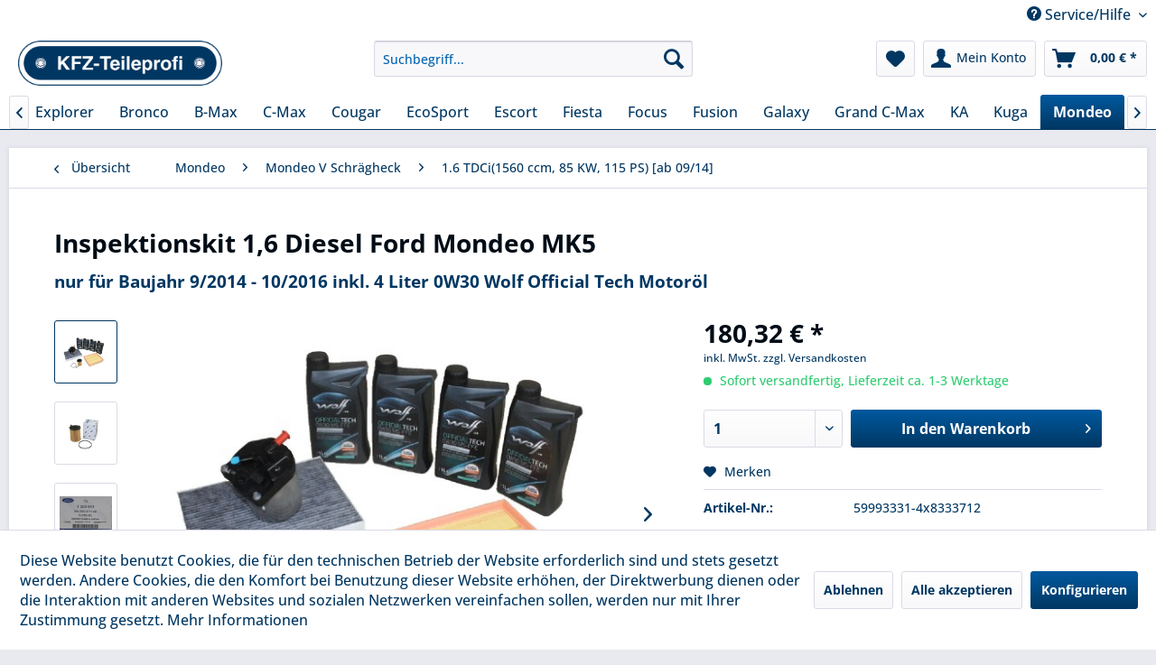

--- FILE ---
content_type: text/html; charset=UTF-8
request_url: https://www.kfz-teileprofi.de/detail/index/sArticle/5638
body_size: 17041
content:
<!DOCTYPE html> <html class="no-js" lang="de" itemscope="itemscope" itemtype="https://schema.org/WebPage"> <head> <meta charset="utf-8"> <meta name="author" content="KFZ-Teileprofi" /> <meta name="robots" content="index,follow" /> <meta name="revisit-after" content="15 days" /> <meta name="keywords" content=" , Altöls, Inspektionskit, Sorge, Menge, erworbenen, uns, maximal, Entgegennahme, tragen. Eine, entleerten, Gebinde, möglich. Ein, Entsorgung, umweltgerechte, verpflichtet, Käufer, bestätigen     Der, Warenstandort, eventueller" /> <meta name="description" content="Inspektionskit für folgendes Modell:   Ford Mondeo 1,6 Diesel Baujahr 9/2014 - 1/2016 Folgende Teile sind enthalten:   Ölfilter                      …" /> <meta property="og:type" content="product" /> <meta property="og:site_name" content="KFZ-Teileprofi" /> <meta property="og:url" content="https://www.kfz-teileprofi.de/detail/index/sArticle/5638" /> <meta property="og:title" content="Inspektionskit 1,6 Diesel Ford Mondeo MK5" /> <meta property="og:description" content="Inspektionskit für folgendes Modell: &amp;nbsp; Ford Mondeo 1,6 Diesel&amp;nbsp; Baujahr 9/2014 - 1/2016 Folgende Teile sind enthalten:…" /> <meta property="og:image" content="https://www.kfz-teileprofi.de/media/image/78/43/aa/59993331-Wolf.jpg" /> <meta property="product:brand" content="Ford - Wolf" /> <meta property="product:price" content="180,32" /> <meta property="product:product_link" content="https://www.kfz-teileprofi.de/detail/index/sArticle/5638" /> <meta name="twitter:card" content="product" /> <meta name="twitter:site" content="KFZ-Teileprofi" /> <meta name="twitter:title" content="Inspektionskit 1,6 Diesel Ford Mondeo MK5" /> <meta name="twitter:description" content="Inspektionskit für folgendes Modell: &amp;nbsp; Ford Mondeo 1,6 Diesel&amp;nbsp; Baujahr 9/2014 - 1/2016 Folgende Teile sind enthalten:…" /> <meta name="twitter:image" content="https://www.kfz-teileprofi.de/media/image/78/43/aa/59993331-Wolf.jpg" /> <meta itemprop="copyrightHolder" content="KFZ-Teileprofi" /> <meta itemprop="copyrightYear" content="2019" /> <meta itemprop="isFamilyFriendly" content="True" /> <meta itemprop="image" content="https://www.kfz-teileprofi.de/media/image/90/46/0c/logo_kfzteileprofi.png" /> <meta name="viewport" content="width=device-width, initial-scale=1.0"> <meta name="mobile-web-app-capable" content="yes"> <meta name="apple-mobile-web-app-title" content="KFZ-Teileprofi"> <meta name="apple-mobile-web-app-capable" content="yes"> <meta name="apple-mobile-web-app-status-bar-style" content="default"> <link rel="apple-touch-icon-precomposed" href="https://www.kfz-teileprofi.de/media/image/e6/4c/84/apple-touch-icon.png"> <link rel="shortcut icon" href="https://www.kfz-teileprofi.de/media/unknown/d9/0c/f4/favicon.ico"> <meta name="msapplication-navbutton-color" content="#003762" /> <meta name="application-name" content="KFZ-Teileprofi" /> <meta name="msapplication-starturl" content="https://www.kfz-teileprofi.de/" /> <meta name="msapplication-window" content="width=1024;height=768" /> <meta name="msapplication-TileImage" content="https://www.kfz-teileprofi.de/media/image/f0/ea/3a/mstile-150x150.png"> <meta name="msapplication-TileColor" content="#003762"> <meta name="theme-color" content="#003762" /> <link rel="canonical" href="https://www.kfz-teileprofi.de/detail/index/sArticle/5638" /> <title itemprop="name">Inspektionskit 1,6 Diesel Ford Mondeo MK5 | KFZ-Teileprofi</title> <link href="/web/cache/1725605457_13109e208186d023fbfda624ad9ae966.css" media="all" rel="stylesheet" type="text/css" /> </head> <body class="is--ctl-detail is--act-index" > <div data-paypalUnifiedMetaDataContainer="true" data-paypalUnifiedRestoreOrderNumberUrl="https://www.kfz-teileprofi.de/widgets/PaypalUnifiedOrderNumber/restoreOrderNumber" class="is--hidden"> </div> <div class="page-wrap"> <noscript class="noscript-main"> <div class="alert is--warning"> <div class="alert--icon"> <i class="icon--element icon--warning"></i> </div> <div class="alert--content"> Um KFZ-Teileprofi in vollem Umfang nutzen zu k&ouml;nnen, empfehlen wir Ihnen Javascript in Ihrem Browser zu aktiveren. </div> </div> </noscript> <header class="header-main"> <div class="top-bar"> <div class="container block-group"> <nav class="top-bar--navigation block" role="menubar">   <div class="SwpGoogleTranslate" id="SwpGoogleTranslate" style="display:none"> <div id = "google_translate_element"></div> </div> <script type="text/javascript">
try {
var gtCookies = ("; "+document.cookie)
.split("; cookiePreferences=")
.pop()
.split(";")
.shift();
var googleTranslateCookie = JSON.parse(gtCookies).groups.comfort.cookies.google_translate.active;
if (googleTranslateCookie == true) {
document.getElementById('SwpGoogleTranslate').style.display = 'block';
} else {
document.getElementById('SwpGoogleTranslate').style.display = 'none';
}
} catch (e) {
}
</script> <div class="navigation--entry entry--service has--drop-down" role="menuitem" aria-haspopup="true" data-drop-down-menu="true"> <i class="icon--service"></i> Service/Hilfe <ul class="service--list is--rounded" role="menu"> <li class="service--entry" role="menuitem"> <a class="service--link" href="javascript:openCookieConsentManager()" title="Cookie-Einstellungen" > Cookie-Einstellungen </a> </li> <li class="service--entry" role="menuitem"> <a class="service--link" href="https://www.kfz-teileprofi.de/hilfe/support" title="Hilfe / Support" > Hilfe / Support </a> </li> <li class="service--entry" role="menuitem"> <a class="service--link" href="https://www.kfz-teileprofi.de/kontaktformular" title="Kontakt" target="_self"> Kontakt </a> </li> <li class="service--entry" role="menuitem"> <a class="service--link" href="https://www.kfz-teileprofi.de/versand-und-zahlungsarten" title="Versand und Zahlungsarten" > Versand und Zahlungsarten </a> </li> <li class="service--entry" role="menuitem"> <a class="service--link" href="https://www.kfz-teileprofi.de/widerrufsrecht" title="Widerrufsrecht" > Widerrufsrecht </a> </li> <li class="service--entry" role="menuitem"> <a class="service--link" href="https://www.kfz-teileprofi.de/datenschutzerklaerung" title=" Datenschutzerklärung" > Datenschutzerklärung </a> </li> <li class="service--entry" role="menuitem"> <a class="service--link" href="https://www.kfz-teileprofi.de/agb" title="AGB" > AGB </a> </li> <li class="service--entry" role="menuitem"> <a class="service--link" href="https://www.kfz-teileprofi.de/impressum" title="Impressum" > Impressum </a> </li> </ul> </div> </nav> </div> </div> <div class="container header--navigation"> <div class="logo-main block-group" role="banner"> <div class="logo--shop block"> <a class="logo--link" href="https://www.kfz-teileprofi.de/" title="KFZ-Teileprofi - zur Startseite wechseln"> <picture> <source srcset="https://www.kfz-teileprofi.de/media/image/90/46/0c/logo_kfzteileprofi.png" media="(min-width: 78.75em)"> <source srcset="https://www.kfz-teileprofi.de/media/image/90/46/0c/logo_kfzteileprofi.png" media="(min-width: 64em)"> <source srcset="https://www.kfz-teileprofi.de/media/image/90/46/0c/logo_kfzteileprofi.png" media="(min-width: 48em)"> <img srcset="https://www.kfz-teileprofi.de/media/image/90/46/0c/logo_kfzteileprofi.png" alt="KFZ-Teileprofi - zur Startseite wechseln" /> </picture> </a> </div> </div> <nav class="shop--navigation block-group"> <ul class="navigation--list block-group" role="menubar"> <li class="navigation--entry entry--menu-left" role="menuitem"> <a class="entry--link entry--trigger btn is--icon-left" href="#offcanvas--left" data-offcanvas="true" data-offCanvasSelector=".sidebar-main" aria-label="Menü"> <i class="icon--menu"></i> Menü </a> </li> <li class="navigation--entry entry--search" role="menuitem" data-search="true" aria-haspopup="true" data-minLength="3"> <a class="btn entry--link entry--trigger" href="#show-hide--search" title="Suche anzeigen / schließen" aria-label="Suche anzeigen / schließen"> <i class="icon--search"></i> <span class="search--display">Suchen</span> </a> <form action="/search" method="get" class="main-search--form"> <input type="search" name="sSearch" aria-label="Suchbegriff..." class="main-search--field" autocomplete="off" autocapitalize="off" placeholder="Suchbegriff..." maxlength="30" /> <button type="submit" class="main-search--button" aria-label="Suchen"> <i class="icon--search"></i> <span class="main-search--text">Suchen</span> </button> <div class="form--ajax-loader">&nbsp;</div> </form> <div class="main-search--results"></div> </li>  <li class="navigation--entry entry--notepad" role="menuitem"> <a href="https://www.kfz-teileprofi.de/note" title="Merkzettel" aria-label="Merkzettel" class="btn"> <i class="icon--heart"></i> </a> </li> <li class="navigation--entry entry--account" role="menuitem" data-offcanvas="true" data-offCanvasSelector=".account--dropdown-navigation"> <a href="https://www.kfz-teileprofi.de/account" title="Mein Konto" aria-label="Mein Konto" class="btn is--icon-left entry--link account--link"> <i class="icon--account"></i> <span class="account--display"> Mein Konto </span> </a> </li> <li class="navigation--entry entry--cart" role="menuitem"> <a class="btn is--icon-left cart--link" href="https://www.kfz-teileprofi.de/checkout/cart" title="Warenkorb" aria-label="Warenkorb"> <span class="cart--display"> Warenkorb </span> <span class="badge is--primary is--minimal cart--quantity is--hidden">0</span> <i class="icon--basket"></i> <span class="cart--amount"> 0,00&nbsp;&euro; * </span> </a> <div class="ajax-loader">&nbsp;</div> </li>  </ul> </nav> <div class="container--ajax-cart" data-collapse-cart="true" data-displayMode="offcanvas"></div> </div> </header> <nav class="navigation-main"> <div class="container" data-menu-scroller="true" data-listSelector=".navigation--list.container" data-viewPortSelector=".navigation--list-wrapper"> <div class="navigation--list-wrapper"> <ul class="navigation--list container" role="menubar" itemscope="itemscope" itemtype="https://schema.org/SiteNavigationElement"> <li class="navigation--entry is--home" role="menuitem"><a class="navigation--link is--first" href="https://www.kfz-teileprofi.de/" title="Home" aria-label="Home" itemprop="url"><span itemprop="name">Home</span></a></li><li class="navigation--entry" role="menuitem"><a class="navigation--link" href="https://www.kfz-teileprofi.de/alle-modelle/" title="Alle Modelle" aria-label="Alle Modelle" itemprop="url"><span itemprop="name">Alle Modelle</span></a></li><li class="navigation--entry" role="menuitem"><a class="navigation--link" href="https://www.kfz-teileprofi.de/mustang/" title="Mustang" aria-label="Mustang" itemprop="url"><span itemprop="name">Mustang</span></a></li><li class="navigation--entry" role="menuitem"><a class="navigation--link" href="https://www.kfz-teileprofi.de/cat/index/sCategory/1180" title="Edge" aria-label="Edge" itemprop="url"><span itemprop="name">Edge</span></a></li><li class="navigation--entry" role="menuitem"><a class="navigation--link" href="https://www.kfz-teileprofi.de/cat/index/sCategory/1192" title="Explorer" aria-label="Explorer" itemprop="url"><span itemprop="name">Explorer</span></a></li><li class="navigation--entry" role="menuitem"><a class="navigation--link" href="https://www.kfz-teileprofi.de/cat/index/sCategory/1209" title="Bronco" aria-label="Bronco" itemprop="url"><span itemprop="name">Bronco</span></a></li><li class="navigation--entry" role="menuitem"><a class="navigation--link" href="https://www.kfz-teileprofi.de/b-max/" title="B-Max" aria-label="B-Max" itemprop="url"><span itemprop="name">B-Max</span></a></li><li class="navigation--entry" role="menuitem"><a class="navigation--link" href="https://www.kfz-teileprofi.de/c-max/" title="C-Max" aria-label="C-Max" itemprop="url"><span itemprop="name">C-Max</span></a></li><li class="navigation--entry" role="menuitem"><a class="navigation--link" href="https://www.kfz-teileprofi.de/cougar/" title="Cougar" aria-label="Cougar" itemprop="url"><span itemprop="name">Cougar</span></a></li><li class="navigation--entry" role="menuitem"><a class="navigation--link" href="https://www.kfz-teileprofi.de/ecosport/" title="EcoSport" aria-label="EcoSport" itemprop="url"><span itemprop="name">EcoSport</span></a></li><li class="navigation--entry" role="menuitem"><a class="navigation--link" href="https://www.kfz-teileprofi.de/escort/" title="Escort" aria-label="Escort" itemprop="url"><span itemprop="name">Escort</span></a></li><li class="navigation--entry" role="menuitem"><a class="navigation--link" href="https://www.kfz-teileprofi.de/fiesta/" title="Fiesta" aria-label="Fiesta" itemprop="url"><span itemprop="name">Fiesta</span></a></li><li class="navigation--entry" role="menuitem"><a class="navigation--link" href="https://www.kfz-teileprofi.de/focus/" title="Focus" aria-label="Focus" itemprop="url"><span itemprop="name">Focus</span></a></li><li class="navigation--entry" role="menuitem"><a class="navigation--link" href="https://www.kfz-teileprofi.de/fusion/" title="Fusion" aria-label="Fusion" itemprop="url"><span itemprop="name">Fusion</span></a></li><li class="navigation--entry" role="menuitem"><a class="navigation--link" href="https://www.kfz-teileprofi.de/galaxy/" title="Galaxy" aria-label="Galaxy" itemprop="url"><span itemprop="name">Galaxy</span></a></li><li class="navigation--entry" role="menuitem"><a class="navigation--link" href="https://www.kfz-teileprofi.de/grand-c-max/" title="Grand C-Max" aria-label="Grand C-Max" itemprop="url"><span itemprop="name">Grand C-Max</span></a></li><li class="navigation--entry" role="menuitem"><a class="navigation--link" href="https://www.kfz-teileprofi.de/ka/" title="KA" aria-label="KA" itemprop="url"><span itemprop="name">KA</span></a></li><li class="navigation--entry" role="menuitem"><a class="navigation--link" href="https://www.kfz-teileprofi.de/kuga/" title="Kuga" aria-label="Kuga" itemprop="url"><span itemprop="name">Kuga</span></a></li><li class="navigation--entry is--active" role="menuitem"><a class="navigation--link is--active" href="https://www.kfz-teileprofi.de/mondeo/" title="Mondeo" aria-label="Mondeo" itemprop="url"><span itemprop="name">Mondeo</span></a></li><li class="navigation--entry" role="menuitem"><a class="navigation--link" href="https://www.kfz-teileprofi.de/puma/" title="Puma" aria-label="Puma" itemprop="url"><span itemprop="name">Puma</span></a></li><li class="navigation--entry" role="menuitem"><a class="navigation--link" href="https://www.kfz-teileprofi.de/s-max/" title="S-Max" aria-label="S-Max" itemprop="url"><span itemprop="name">S-Max</span></a></li><li class="navigation--entry" role="menuitem"><a class="navigation--link" href="https://www.kfz-teileprofi.de/scorpio/" title="Scorpio" aria-label="Scorpio" itemprop="url"><span itemprop="name">Scorpio</span></a></li><li class="navigation--entry" role="menuitem"><a class="navigation--link" href="https://www.kfz-teileprofi.de/sierra/" title="Sierra" aria-label="Sierra" itemprop="url"><span itemprop="name">Sierra</span></a></li><li class="navigation--entry" role="menuitem"><a class="navigation--link" href="https://www.kfz-teileprofi.de/street-ka/" title="Street Ka" aria-label="Street Ka" itemprop="url"><span itemprop="name">Street Ka</span></a></li><li class="navigation--entry" role="menuitem"><a class="navigation--link" href="https://www.kfz-teileprofi.de/tourneo/" title="Tourneo" aria-label="Tourneo" itemprop="url"><span itemprop="name">Tourneo</span></a></li><li class="navigation--entry" role="menuitem"><a class="navigation--link" href="https://www.kfz-teileprofi.de/transit/" title="Transit" aria-label="Transit" itemprop="url"><span itemprop="name">Transit</span></a></li><li class="navigation--entry" role="menuitem"><a class="navigation--link" href="https://www.kfz-teileprofi.de/ranger/" title="Ranger" aria-label="Ranger" itemprop="url"><span itemprop="name">Ranger</span></a></li> </ul> </div> </div> </nav> <section class="content-main container block-group"> <nav class="content--breadcrumb block"> <a class="breadcrumb--button breadcrumb--link" href="https://www.kfz-teileprofi.de/mondeo/mondeo-v-schraegheck/1.6-tdci-1560-ccm-85-kw-115-ps-ab-0914/" title="Übersicht"> <i class="icon--arrow-left"></i> <span class="breadcrumb--title">Übersicht</span> </a> <ul class="breadcrumb--list" role="menu" itemscope itemtype="https://schema.org/BreadcrumbList"> <li role="menuitem" class="breadcrumb--entry" itemprop="itemListElement" itemscope itemtype="https://schema.org/ListItem"> <a class="breadcrumb--link" href="https://www.kfz-teileprofi.de/mondeo/" title="Mondeo" itemprop="item"> <link itemprop="url" href="https://www.kfz-teileprofi.de/mondeo/" /> <span class="breadcrumb--title" itemprop="name">Mondeo</span> </a> <meta itemprop="position" content="0" /> </li> <li role="none" class="breadcrumb--separator"> <i class="icon--arrow-right"></i> </li> <li role="menuitem" class="breadcrumb--entry" itemprop="itemListElement" itemscope itemtype="https://schema.org/ListItem"> <a class="breadcrumb--link" href="https://www.kfz-teileprofi.de/mondeo/mondeo-v-schraegheck/" title="Mondeo V Schrägheck" itemprop="item"> <link itemprop="url" href="https://www.kfz-teileprofi.de/mondeo/mondeo-v-schraegheck/" /> <span class="breadcrumb--title" itemprop="name">Mondeo V Schrägheck</span> </a> <meta itemprop="position" content="1" /> </li> <li role="none" class="breadcrumb--separator"> <i class="icon--arrow-right"></i> </li> <li role="menuitem" class="breadcrumb--entry is--active" itemprop="itemListElement" itemscope itemtype="https://schema.org/ListItem"> <a class="breadcrumb--link" href="https://www.kfz-teileprofi.de/mondeo/mondeo-v-schraegheck/1.6-tdci-1560-ccm-85-kw-115-ps-ab-0914/" title="1.6 TDCi(1560 ccm, 85 KW, 115 PS) [ab 09/14]" itemprop="item"> <link itemprop="url" href="https://www.kfz-teileprofi.de/mondeo/mondeo-v-schraegheck/1.6-tdci-1560-ccm-85-kw-115-ps-ab-0914/" /> <span class="breadcrumb--title" itemprop="name">1.6 TDCi(1560 ccm, 85 KW, 115 PS) [ab 09/14]</span> </a> <meta itemprop="position" content="2" /> </li> </ul> </nav> <nav class="product--navigation"> <a href="#" class="navigation--link link--prev"> <div class="link--prev-button"> <span class="link--prev-inner">Zurück</span> </div> <div class="image--wrapper"> <div class="image--container"></div> </div> </a> <a href="#" class="navigation--link link--next"> <div class="link--next-button"> <span class="link--next-inner">Vor</span> </div> <div class="image--wrapper"> <div class="image--container"></div> </div> </a> </nav> <div class="content-main--inner"> <div id='cookie-consent' class='off-canvas is--left block-transition' data-cookie-consent-manager='true' data-cookieTimeout='60'> <div class='cookie-consent--header cookie-consent--close'> Cookie-Einstellungen <i class="icon--arrow-right"></i> </div> <div class='cookie-consent--description'> Diese Website benutzt Cookies, die für den technischen Betrieb der Website erforderlich sind und stets gesetzt werden. Andere Cookies, die den Komfort bei Benutzung dieser Website erhöhen, der Direktwerbung dienen oder die Interaktion mit anderen Websites und sozialen Netzwerken vereinfachen sollen, werden nur mit Ihrer Zustimmung gesetzt. </div> <div class='cookie-consent--configuration'> <div class='cookie-consent--configuration-header'> <div class='cookie-consent--configuration-header-text'>Konfiguration</div> </div> <div class='cookie-consent--configuration-main'> <div class='cookie-consent--group'> <input type="hidden" class="cookie-consent--group-name" value="technical" /> <label class="cookie-consent--group-state cookie-consent--state-input cookie-consent--required"> <input type="checkbox" name="technical-state" class="cookie-consent--group-state-input" disabled="disabled" checked="checked"/> <span class="cookie-consent--state-input-element"></span> </label> <div class='cookie-consent--group-title' data-collapse-panel='true' data-contentSiblingSelector=".cookie-consent--group-container"> <div class="cookie-consent--group-title-label cookie-consent--state-label"> Technisch erforderlich </div> <span class="cookie-consent--group-arrow is-icon--right"> <i class="icon--arrow-right"></i> </span> </div> <div class='cookie-consent--group-container'> <div class='cookie-consent--group-description'> Diese Cookies sind für die Grundfunktionen des Shops notwendig. </div> <div class='cookie-consent--cookies-container'> <div class='cookie-consent--cookie'> <input type="hidden" class="cookie-consent--cookie-name" value="cookieDeclined" /> <label class="cookie-consent--cookie-state cookie-consent--state-input cookie-consent--required"> <input type="checkbox" name="cookieDeclined-state" class="cookie-consent--cookie-state-input" disabled="disabled" checked="checked" /> <span class="cookie-consent--state-input-element"></span> </label> <div class='cookie--label cookie-consent--state-label'> "Alle Cookies ablehnen" Cookie </div> </div> <div class='cookie-consent--cookie'> <input type="hidden" class="cookie-consent--cookie-name" value="allowCookie" /> <label class="cookie-consent--cookie-state cookie-consent--state-input cookie-consent--required"> <input type="checkbox" name="allowCookie-state" class="cookie-consent--cookie-state-input" disabled="disabled" checked="checked" /> <span class="cookie-consent--state-input-element"></span> </label> <div class='cookie--label cookie-consent--state-label'> "Alle Cookies annehmen" Cookie </div> </div> <div class='cookie-consent--cookie'> <input type="hidden" class="cookie-consent--cookie-name" value="shop" /> <label class="cookie-consent--cookie-state cookie-consent--state-input cookie-consent--required"> <input type="checkbox" name="shop-state" class="cookie-consent--cookie-state-input" disabled="disabled" checked="checked" /> <span class="cookie-consent--state-input-element"></span> </label> <div class='cookie--label cookie-consent--state-label'> Ausgewählter Shop </div> </div> <div class='cookie-consent--cookie'> <input type="hidden" class="cookie-consent--cookie-name" value="csrf_token" /> <label class="cookie-consent--cookie-state cookie-consent--state-input cookie-consent--required"> <input type="checkbox" name="csrf_token-state" class="cookie-consent--cookie-state-input" disabled="disabled" checked="checked" /> <span class="cookie-consent--state-input-element"></span> </label> <div class='cookie--label cookie-consent--state-label'> CSRF-Token </div> </div> <div class='cookie-consent--cookie'> <input type="hidden" class="cookie-consent--cookie-name" value="cookiePreferences" /> <label class="cookie-consent--cookie-state cookie-consent--state-input cookie-consent--required"> <input type="checkbox" name="cookiePreferences-state" class="cookie-consent--cookie-state-input" disabled="disabled" checked="checked" /> <span class="cookie-consent--state-input-element"></span> </label> <div class='cookie--label cookie-consent--state-label'> Cookie-Einstellungen </div> </div> <div class='cookie-consent--cookie'> <input type="hidden" class="cookie-consent--cookie-name" value="x-cache-context-hash" /> <label class="cookie-consent--cookie-state cookie-consent--state-input cookie-consent--required"> <input type="checkbox" name="x-cache-context-hash-state" class="cookie-consent--cookie-state-input" disabled="disabled" checked="checked" /> <span class="cookie-consent--state-input-element"></span> </label> <div class='cookie--label cookie-consent--state-label'> Individuelle Preise </div> </div> <div class='cookie-consent--cookie'> <input type="hidden" class="cookie-consent--cookie-name" value="nocache" /> <label class="cookie-consent--cookie-state cookie-consent--state-input cookie-consent--required"> <input type="checkbox" name="nocache-state" class="cookie-consent--cookie-state-input" disabled="disabled" checked="checked" /> <span class="cookie-consent--state-input-element"></span> </label> <div class='cookie--label cookie-consent--state-label'> Kundenspezifisches Caching </div> </div> <div class='cookie-consent--cookie'> <input type="hidden" class="cookie-consent--cookie-name" value="paypal-cookies" /> <label class="cookie-consent--cookie-state cookie-consent--state-input cookie-consent--required"> <input type="checkbox" name="paypal-cookies-state" class="cookie-consent--cookie-state-input" disabled="disabled" checked="checked" /> <span class="cookie-consent--state-input-element"></span> </label> <div class='cookie--label cookie-consent--state-label'> PayPal-Zahlungen </div> </div> <div class='cookie-consent--cookie'> <input type="hidden" class="cookie-consent--cookie-name" value="session" /> <label class="cookie-consent--cookie-state cookie-consent--state-input cookie-consent--required"> <input type="checkbox" name="session-state" class="cookie-consent--cookie-state-input" disabled="disabled" checked="checked" /> <span class="cookie-consent--state-input-element"></span> </label> <div class='cookie--label cookie-consent--state-label'> Session </div> </div> <div class='cookie-consent--cookie'> <input type="hidden" class="cookie-consent--cookie-name" value="currency" /> <label class="cookie-consent--cookie-state cookie-consent--state-input cookie-consent--required"> <input type="checkbox" name="currency-state" class="cookie-consent--cookie-state-input" disabled="disabled" checked="checked" /> <span class="cookie-consent--state-input-element"></span> </label> <div class='cookie--label cookie-consent--state-label'> Währungswechsel </div> </div> </div> </div> </div> <div class='cookie-consent--group'> <input type="hidden" class="cookie-consent--group-name" value="comfort" /> <label class="cookie-consent--group-state cookie-consent--state-input"> <input type="checkbox" name="comfort-state" class="cookie-consent--group-state-input"/> <span class="cookie-consent--state-input-element"></span> </label> <div class='cookie-consent--group-title' data-collapse-panel='true' data-contentSiblingSelector=".cookie-consent--group-container"> <div class="cookie-consent--group-title-label cookie-consent--state-label"> Komfortfunktionen </div> <span class="cookie-consent--group-arrow is-icon--right"> <i class="icon--arrow-right"></i> </span> </div> <div class='cookie-consent--group-container'> <div class='cookie-consent--group-description'> Diese Cookies werden genutzt um das Einkaufserlebnis noch ansprechender zu gestalten, beispielsweise für die Wiedererkennung des Besuchers. </div> <div class='cookie-consent--cookies-container'> <div class='cookie-consent--cookie'> <input type="hidden" class="cookie-consent--cookie-name" value="google_translate" /> <label class="cookie-consent--cookie-state cookie-consent--state-input"> <input type="checkbox" name="google_translate-state" class="cookie-consent--cookie-state-input" /> <span class="cookie-consent--state-input-element"></span> </label> <div class='cookie--label cookie-consent--state-label'> Google Translate </div> </div> <div class='cookie-consent--cookie'> <input type="hidden" class="cookie-consent--cookie-name" value="sUniqueID" /> <label class="cookie-consent--cookie-state cookie-consent--state-input"> <input type="checkbox" name="sUniqueID-state" class="cookie-consent--cookie-state-input" /> <span class="cookie-consent--state-input-element"></span> </label> <div class='cookie--label cookie-consent--state-label'> Merkzettel </div> </div> </div> </div> </div> <div class='cookie-consent--group'> <input type="hidden" class="cookie-consent--group-name" value="statistics" /> <label class="cookie-consent--group-state cookie-consent--state-input"> <input type="checkbox" name="statistics-state" class="cookie-consent--group-state-input"/> <span class="cookie-consent--state-input-element"></span> </label> <div class='cookie-consent--group-title' data-collapse-panel='true' data-contentSiblingSelector=".cookie-consent--group-container"> <div class="cookie-consent--group-title-label cookie-consent--state-label"> Statistik & Tracking </div> <span class="cookie-consent--group-arrow is-icon--right"> <i class="icon--arrow-right"></i> </span> </div> <div class='cookie-consent--group-container'> <div class='cookie-consent--cookies-container'> <div class='cookie-consent--cookie'> <input type="hidden" class="cookie-consent--cookie-name" value="x-ua-device" /> <label class="cookie-consent--cookie-state cookie-consent--state-input"> <input type="checkbox" name="x-ua-device-state" class="cookie-consent--cookie-state-input" /> <span class="cookie-consent--state-input-element"></span> </label> <div class='cookie--label cookie-consent--state-label'> Endgeräteerkennung </div> </div> <div class='cookie-consent--cookie'> <input type="hidden" class="cookie-consent--cookie-name" value="partner" /> <label class="cookie-consent--cookie-state cookie-consent--state-input"> <input type="checkbox" name="partner-state" class="cookie-consent--cookie-state-input" /> <span class="cookie-consent--state-input-element"></span> </label> <div class='cookie--label cookie-consent--state-label'> Partnerprogramm </div> </div> </div> </div> </div> </div> </div> <div class="cookie-consent--save"> <input class="cookie-consent--save-button btn is--primary" type="button" value="Einstellungen speichern" /> </div> </div> <aside class="sidebar-main off-canvas"> <div class="navigation--smartphone"> <ul class="navigation--list "> <li class="navigation--entry entry--close-off-canvas"> <a href="#close-categories-menu" title="Menü schließen" class="navigation--link"> Menü schließen <i class="icon--arrow-right"></i> </a> </li> </ul> <div class="mobile--switches">   </div> </div> <div class="sidebar--categories-wrapper" data-subcategory-nav="true" data-mainCategoryId="3" data-categoryId="676" data-fetchUrl="/widgets/listing/getCategory/categoryId/676"> <div class="categories--headline navigation--headline"> Kategorien </div> <div class="sidebar--categories-navigation"> <ul class="sidebar--navigation categories--navigation navigation--list is--drop-down is--level0 is--rounded" role="menu"> <li class="navigation--entry" role="menuitem"> <a class="navigation--link" href="https://www.kfz-teileprofi.de/alle-modelle/" data-categoryId="1104" data-fetchUrl="/widgets/listing/getCategory/categoryId/1104" title="Alle Modelle" > Alle Modelle </a> </li> <li class="navigation--entry has--sub-children" role="menuitem"> <a class="navigation--link link--go-forward" href="https://www.kfz-teileprofi.de/mustang/" data-categoryId="1152" data-fetchUrl="/widgets/listing/getCategory/categoryId/1152" title="Mustang" > Mustang <span class="is--icon-right"> <i class="icon--arrow-right"></i> </span> </a> </li> <li class="navigation--entry has--sub-children" role="menuitem"> <a class="navigation--link link--go-forward" href="https://www.kfz-teileprofi.de/cat/index/sCategory/1180" data-categoryId="1180" data-fetchUrl="/widgets/listing/getCategory/categoryId/1180" title="Edge" > Edge <span class="is--icon-right"> <i class="icon--arrow-right"></i> </span> </a> </li> <li class="navigation--entry has--sub-children" role="menuitem"> <a class="navigation--link link--go-forward" href="https://www.kfz-teileprofi.de/cat/index/sCategory/1192" data-categoryId="1192" data-fetchUrl="/widgets/listing/getCategory/categoryId/1192" title="Explorer" > Explorer <span class="is--icon-right"> <i class="icon--arrow-right"></i> </span> </a> </li> <li class="navigation--entry has--sub-children" role="menuitem"> <a class="navigation--link link--go-forward" href="https://www.kfz-teileprofi.de/cat/index/sCategory/1209" data-categoryId="1209" data-fetchUrl="/widgets/listing/getCategory/categoryId/1209" title="Bronco" > Bronco <span class="is--icon-right"> <i class="icon--arrow-right"></i> </span> </a> </li> <li class="navigation--entry has--sub-children" role="menuitem"> <a class="navigation--link link--go-forward" href="https://www.kfz-teileprofi.de/b-max/" data-categoryId="27" data-fetchUrl="/widgets/listing/getCategory/categoryId/27" title="B-Max" > B-Max <span class="is--icon-right"> <i class="icon--arrow-right"></i> </span> </a> </li> <li class="navigation--entry has--sub-children" role="menuitem"> <a class="navigation--link link--go-forward" href="https://www.kfz-teileprofi.de/c-max/" data-categoryId="44" data-fetchUrl="/widgets/listing/getCategory/categoryId/44" title="C-Max" > C-Max <span class="is--icon-right"> <i class="icon--arrow-right"></i> </span> </a> </li> <li class="navigation--entry has--sub-children" role="menuitem"> <a class="navigation--link link--go-forward" href="https://www.kfz-teileprofi.de/cougar/" data-categoryId="99" data-fetchUrl="/widgets/listing/getCategory/categoryId/99" title="Cougar" > Cougar <span class="is--icon-right"> <i class="icon--arrow-right"></i> </span> </a> </li> <li class="navigation--entry has--sub-children" role="menuitem"> <a class="navigation--link link--go-forward" href="https://www.kfz-teileprofi.de/ecosport/" data-categoryId="1002" data-fetchUrl="/widgets/listing/getCategory/categoryId/1002" title="EcoSport" > EcoSport <span class="is--icon-right"> <i class="icon--arrow-right"></i> </span> </a> </li> <li class="navigation--entry has--sub-children" role="menuitem"> <a class="navigation--link link--go-forward" href="https://www.kfz-teileprofi.de/escort/" data-categoryId="105" data-fetchUrl="/widgets/listing/getCategory/categoryId/105" title="Escort" > Escort <span class="is--icon-right"> <i class="icon--arrow-right"></i> </span> </a> </li> <li class="navigation--entry has--sub-children" role="menuitem"> <a class="navigation--link link--go-forward" href="https://www.kfz-teileprofi.de/fiesta/" data-categoryId="207" data-fetchUrl="/widgets/listing/getCategory/categoryId/207" title="Fiesta" > Fiesta <span class="is--icon-right"> <i class="icon--arrow-right"></i> </span> </a> </li> <li class="navigation--entry has--sub-children" role="menuitem"> <a class="navigation--link link--go-forward" href="https://www.kfz-teileprofi.de/focus/" data-categoryId="272" data-fetchUrl="/widgets/listing/getCategory/categoryId/272" title="Focus" > Focus <span class="is--icon-right"> <i class="icon--arrow-right"></i> </span> </a> </li> <li class="navigation--entry has--sub-children" role="menuitem"> <a class="navigation--link link--go-forward" href="https://www.kfz-teileprofi.de/fusion/" data-categoryId="416" data-fetchUrl="/widgets/listing/getCategory/categoryId/416" title="Fusion" > Fusion <span class="is--icon-right"> <i class="icon--arrow-right"></i> </span> </a> </li> <li class="navigation--entry has--sub-children" role="menuitem"> <a class="navigation--link link--go-forward" href="https://www.kfz-teileprofi.de/galaxy/" data-categoryId="424" data-fetchUrl="/widgets/listing/getCategory/categoryId/424" title="Galaxy" > Galaxy <span class="is--icon-right"> <i class="icon--arrow-right"></i> </span> </a> </li> <li class="navigation--entry has--sub-children" role="menuitem"> <a class="navigation--link link--go-forward" href="https://www.kfz-teileprofi.de/grand-c-max/" data-categoryId="460" data-fetchUrl="/widgets/listing/getCategory/categoryId/460" title="Grand C-Max" > Grand C-Max <span class="is--icon-right"> <i class="icon--arrow-right"></i> </span> </a> </li> <li class="navigation--entry has--sub-children" role="menuitem"> <a class="navigation--link link--go-forward" href="https://www.kfz-teileprofi.de/ka/" data-categoryId="474" data-fetchUrl="/widgets/listing/getCategory/categoryId/474" title="KA" > KA <span class="is--icon-right"> <i class="icon--arrow-right"></i> </span> </a> </li> <li class="navigation--entry has--sub-children" role="menuitem"> <a class="navigation--link link--go-forward" href="https://www.kfz-teileprofi.de/kuga/" data-categoryId="483" data-fetchUrl="/widgets/listing/getCategory/categoryId/483" title="Kuga" > Kuga <span class="is--icon-right"> <i class="icon--arrow-right"></i> </span> </a> </li> <li class="navigation--entry is--active has--sub-categories has--sub-children" role="menuitem"> <a class="navigation--link is--active has--sub-categories link--go-forward" href="https://www.kfz-teileprofi.de/mondeo/" data-categoryId="520" data-fetchUrl="/widgets/listing/getCategory/categoryId/520" title="Mondeo" > Mondeo <span class="is--icon-right"> <i class="icon--arrow-right"></i> </span> </a> <ul class="sidebar--navigation categories--navigation navigation--list is--level1 is--rounded" role="menu"> <li class="navigation--entry has--sub-children" role="menuitem"> <a class="navigation--link link--go-forward" href="https://www.kfz-teileprofi.de/mondeo/mondeo-i/" data-categoryId="521" data-fetchUrl="/widgets/listing/getCategory/categoryId/521" title="Mondeo I" > Mondeo I <span class="is--icon-right"> <i class="icon--arrow-right"></i> </span> </a> </li> <li class="navigation--entry has--sub-children" role="menuitem"> <a class="navigation--link link--go-forward" href="https://www.kfz-teileprofi.de/mondeo/mondeo-i-kombi/" data-categoryId="531" data-fetchUrl="/widgets/listing/getCategory/categoryId/531" title="Mondeo I Kombi" > Mondeo I Kombi <span class="is--icon-right"> <i class="icon--arrow-right"></i> </span> </a> </li> <li class="navigation--entry has--sub-children" role="menuitem"> <a class="navigation--link link--go-forward" href="https://www.kfz-teileprofi.de/mondeo/mondeo-i-stufenheck/" data-categoryId="542" data-fetchUrl="/widgets/listing/getCategory/categoryId/542" title="Mondeo I Stufenheck" > Mondeo I Stufenheck <span class="is--icon-right"> <i class="icon--arrow-right"></i> </span> </a> </li> <li class="navigation--entry has--sub-children" role="menuitem"> <a class="navigation--link link--go-forward" href="https://www.kfz-teileprofi.de/mondeo/mondeo-ii/" data-categoryId="551" data-fetchUrl="/widgets/listing/getCategory/categoryId/551" title="Mondeo II" > Mondeo II <span class="is--icon-right"> <i class="icon--arrow-right"></i> </span> </a> </li> <li class="navigation--entry has--sub-children" role="menuitem"> <a class="navigation--link link--go-forward" href="https://www.kfz-teileprofi.de/mondeo/mondeo-ii-kombi/" data-categoryId="560" data-fetchUrl="/widgets/listing/getCategory/categoryId/560" title="Mondeo II Kombi" > Mondeo II Kombi <span class="is--icon-right"> <i class="icon--arrow-right"></i> </span> </a> </li> <li class="navigation--entry has--sub-children" role="menuitem"> <a class="navigation--link link--go-forward" href="https://www.kfz-teileprofi.de/mondeo/mondeo-ii-stufenheck/" data-categoryId="569" data-fetchUrl="/widgets/listing/getCategory/categoryId/569" title="Mondeo II Stufenheck" > Mondeo II Stufenheck <span class="is--icon-right"> <i class="icon--arrow-right"></i> </span> </a> </li> <li class="navigation--entry has--sub-children" role="menuitem"> <a class="navigation--link link--go-forward" href="https://www.kfz-teileprofi.de/mondeo/mondeo-iii/" data-categoryId="578" data-fetchUrl="/widgets/listing/getCategory/categoryId/578" title="Mondeo III" > Mondeo III <span class="is--icon-right"> <i class="icon--arrow-right"></i> </span> </a> </li> <li class="navigation--entry has--sub-children" role="menuitem"> <a class="navigation--link link--go-forward" href="https://www.kfz-teileprofi.de/mondeo/mondeo-iii-kombi/" data-categoryId="589" data-fetchUrl="/widgets/listing/getCategory/categoryId/589" title="Mondeo III Kombi" > Mondeo III Kombi <span class="is--icon-right"> <i class="icon--arrow-right"></i> </span> </a> </li> <li class="navigation--entry has--sub-children" role="menuitem"> <a class="navigation--link link--go-forward" href="https://www.kfz-teileprofi.de/mondeo/mondeo-iii-stufenheck/" data-categoryId="602" data-fetchUrl="/widgets/listing/getCategory/categoryId/602" title="Mondeo III Stufenheck" > Mondeo III Stufenheck <span class="is--icon-right"> <i class="icon--arrow-right"></i> </span> </a> </li> <li class="navigation--entry has--sub-children" role="menuitem"> <a class="navigation--link link--go-forward" href="https://www.kfz-teileprofi.de/mondeo/mondeo-iv/" data-categoryId="613" data-fetchUrl="/widgets/listing/getCategory/categoryId/613" title="Mondeo IV" > Mondeo IV <span class="is--icon-right"> <i class="icon--arrow-right"></i> </span> </a> </li> <li class="navigation--entry has--sub-children" role="menuitem"> <a class="navigation--link link--go-forward" href="https://www.kfz-teileprofi.de/mondeo/mondeo-iv-stufenheck/" data-categoryId="635" data-fetchUrl="/widgets/listing/getCategory/categoryId/635" title="Mondeo IV Stufenheck" > Mondeo IV Stufenheck <span class="is--icon-right"> <i class="icon--arrow-right"></i> </span> </a> </li> <li class="navigation--entry has--sub-children" role="menuitem"> <a class="navigation--link link--go-forward" href="https://www.kfz-teileprofi.de/mondeo/mondeo-iv-turnier/" data-categoryId="650" data-fetchUrl="/widgets/listing/getCategory/categoryId/650" title="Mondeo IV Turnier" > Mondeo IV Turnier <span class="is--icon-right"> <i class="icon--arrow-right"></i> </span> </a> </li> <li class="navigation--entry is--active has--sub-categories has--sub-children" role="menuitem"> <a class="navigation--link is--active has--sub-categories link--go-forward" href="https://www.kfz-teileprofi.de/mondeo/mondeo-v-schraegheck/" data-categoryId="672" data-fetchUrl="/widgets/listing/getCategory/categoryId/672" title="Mondeo V Schrägheck" > Mondeo V Schrägheck <span class="is--icon-right"> <i class="icon--arrow-right"></i> </span> </a> <ul class="sidebar--navigation categories--navigation navigation--list is--level2 navigation--level-high is--rounded" role="menu"> <li class="navigation--entry" role="menuitem"> <a class="navigation--link" href="https://www.kfz-teileprofi.de/mondeo/mondeo-v-schraegheck/1.0-ecoboost-998-ccm-92-kw-125-ps-ab-0215/" data-categoryId="673" data-fetchUrl="/widgets/listing/getCategory/categoryId/673" title="1.0 EcoBoost(998 ccm, 92 KW, 125 PS) [ab 02/15]" > 1.0 EcoBoost(998 ccm, 92 KW, 125 PS) [ab 02/15] </a> </li> <li class="navigation--entry" role="menuitem"> <a class="navigation--link" href="https://www.kfz-teileprofi.de/mondeo/mondeo-v-schraegheck/1.5-ecoboost-1499-ccm-118-kw-160-ps-ab-0914/" data-categoryId="674" data-fetchUrl="/widgets/listing/getCategory/categoryId/674" title="1.5 EcoBoost(1499 ccm, 118 KW, 160 PS) [ab 09/14]" > 1.5 EcoBoost(1499 ccm, 118 KW, 160 PS) [ab 09/14] </a> </li> <li class="navigation--entry" role="menuitem"> <a class="navigation--link" href="https://www.kfz-teileprofi.de/mondeo/mondeo-v-schraegheck/1.5-tdci-1499-ccm-88-kw-120-ps-ab-0315/" data-categoryId="675" data-fetchUrl="/widgets/listing/getCategory/categoryId/675" title="1.5 TDCi(1499 ccm, 88 KW, 120 PS) [ab 03/15]" > 1.5 TDCi(1499 ccm, 88 KW, 120 PS) [ab 03/15] </a> </li> <li class="navigation--entry is--active" role="menuitem"> <a class="navigation--link is--active" href="https://www.kfz-teileprofi.de/mondeo/mondeo-v-schraegheck/1.6-tdci-1560-ccm-85-kw-115-ps-ab-0914/" data-categoryId="676" data-fetchUrl="/widgets/listing/getCategory/categoryId/676" title="1.6 TDCi(1560 ccm, 85 KW, 115 PS) [ab 09/14]" > 1.6 TDCi(1560 ccm, 85 KW, 115 PS) [ab 09/14] </a> </li> <li class="navigation--entry" role="menuitem"> <a class="navigation--link" href="https://www.kfz-teileprofi.de/mondeo/mondeo-v-schraegheck/2.0-ecoboost-1999-ccm-149-kw-203-ps-ab-0914/" data-categoryId="677" data-fetchUrl="/widgets/listing/getCategory/categoryId/677" title="2.0 EcoBoost(1999 ccm, 149 KW, 203 PS) [ab 09/14]" > 2.0 EcoBoost(1999 ccm, 149 KW, 203 PS) [ab 09/14] </a> </li> <li class="navigation--entry" role="menuitem"> <a class="navigation--link" href="https://www.kfz-teileprofi.de/mondeo/mondeo-v-schraegheck/2.0-ecoboost-1999-ccm-176-kw-240-ps-ab-0914/" data-categoryId="678" data-fetchUrl="/widgets/listing/getCategory/categoryId/678" title="2.0 EcoBoost(1999 ccm, 176 KW, 240 PS) [ab 09/14]" > 2.0 EcoBoost(1999 ccm, 176 KW, 240 PS) [ab 09/14] </a> </li> <li class="navigation--entry" role="menuitem"> <a class="navigation--link" href="https://www.kfz-teileprofi.de/mondeo/mondeo-v-schraegheck/2.0-tdci-4x4-1998-ccm-110-kw-150-ps-ab-0215/" data-categoryId="679" data-fetchUrl="/widgets/listing/getCategory/categoryId/679" title="2.0 TDCi 4x4(1998 ccm, 110 KW, 150 PS) [ab 02/15]" > 2.0 TDCi 4x4(1998 ccm, 110 KW, 150 PS) [ab 02/15] </a> </li> <li class="navigation--entry" role="menuitem"> <a class="navigation--link" href="https://www.kfz-teileprofi.de/mondeo/mondeo-v-schraegheck/2.0-tdci-4x4-1998-ccm-132-kw-180-ps-ab-0215/" data-categoryId="680" data-fetchUrl="/widgets/listing/getCategory/categoryId/680" title="2.0 TDCi 4x4(1998 ccm, 132 KW, 180 PS) [ab 02/15]" > 2.0 TDCi 4x4(1998 ccm, 132 KW, 180 PS) [ab 02/15] </a> </li> <li class="navigation--entry" role="menuitem"> <a class="navigation--link" href="https://www.kfz-teileprofi.de/mondeo/mondeo-v-schraegheck/2.0-tdci-biturbo-1998-ccm-154-kw-210-ps-ab-0315/" data-categoryId="681" data-fetchUrl="/widgets/listing/getCategory/categoryId/681" title="2.0 TDCi BiTurbo(1998 ccm, 154 KW, 210 PS) [ab 03/15]" > 2.0 TDCi BiTurbo(1998 ccm, 154 KW, 210 PS) [ab 03/15] </a> </li> <li class="navigation--entry" role="menuitem"> <a class="navigation--link" href="https://www.kfz-teileprofi.de/mondeo/mondeo-v-schraegheck/2.0-tdci-1998-ccm-110-kw-150-ps-ab-0914/" data-categoryId="682" data-fetchUrl="/widgets/listing/getCategory/categoryId/682" title="2.0 TDCi(1998 ccm, 110 KW, 150 PS) [ab 09/14]" > 2.0 TDCi(1998 ccm, 110 KW, 150 PS) [ab 09/14] </a> </li> <li class="navigation--entry" role="menuitem"> <a class="navigation--link" href="https://www.kfz-teileprofi.de/mondeo/mondeo-v-schraegheck/2.0-tdci-1998-ccm-132-kw-180-ps-ab-0914/" data-categoryId="683" data-fetchUrl="/widgets/listing/getCategory/categoryId/683" title="2.0 TDCi(1998 ccm, 132 KW, 180 PS) [ab 09/14]" > 2.0 TDCi(1998 ccm, 132 KW, 180 PS) [ab 09/14] </a> </li> <li class="navigation--entry" role="menuitem"> <a class="navigation--link" href="https://www.kfz-teileprofi.de/mondeo/mondeo-v-schraegheck/1-5-ecoboost-1499-ccm-121kw-165ps-ab-0518/" data-categoryId="1076" data-fetchUrl="/widgets/listing/getCategory/categoryId/1076" title="1,5 EcoBoost (1499 ccm 121KW 165PS) (ab 05/18)" > 1,5 EcoBoost (1499 ccm 121KW 165PS) (ab 05/18) </a> </li> <li class="navigation--entry" role="menuitem"> <a class="navigation--link" href="https://www.kfz-teileprofi.de/mondeo/mondeo-v-schraegheck/2-0-ecoblue-4x4-1995-ccm-140kw-190ps-ab-0119/" data-categoryId="1077" data-fetchUrl="/widgets/listing/getCategory/categoryId/1077" title="2,0 EcoBlue 4x4 (1995 ccm 140KW 190PS (ab 01/19)" > 2,0 EcoBlue 4x4 (1995 ccm 140KW 190PS (ab 01/19) </a> </li> <li class="navigation--entry" role="menuitem"> <a class="navigation--link" href="https://www.kfz-teileprofi.de/mondeo/mondeo-v-schraegheck/2-0-ecoblue-1995-ccm-110kw-150ps-ab-0119/" data-categoryId="1078" data-fetchUrl="/widgets/listing/getCategory/categoryId/1078" title="2,0 EcoBlue (1995 ccm 110KW 150PS) (ab 01/19)" > 2,0 EcoBlue (1995 ccm 110KW 150PS) (ab 01/19) </a> </li> <li class="navigation--entry" role="menuitem"> <a class="navigation--link" href="https://www.kfz-teileprofi.de/mondeo/mondeo-v-schraegheck/2-0-ecoblue-1995-ccm-140kw-190ps-ab-0119/" data-categoryId="1079" data-fetchUrl="/widgets/listing/getCategory/categoryId/1079" title="2,0 EcoBlue (1995 ccm 140KW 190PS) (ab 01/19)" > 2,0 EcoBlue (1995 ccm 140KW 190PS) (ab 01/19) </a> </li> <li class="navigation--entry" role="menuitem"> <a class="navigation--link" href="https://www.kfz-teileprofi.de/mondeo/mondeo-v-schraegheck/2-0-ecoblue-1995-ccm-88kw-120ps-ab-0119/" data-categoryId="1080" data-fetchUrl="/widgets/listing/getCategory/categoryId/1080" title="2,0 EcoBlue (1995 ccm 88KW 120PS) (ab 01/19)" > 2,0 EcoBlue (1995 ccm 88KW 120PS) (ab 01/19) </a> </li> </ul> </li> <li class="navigation--entry has--sub-children" role="menuitem"> <a class="navigation--link link--go-forward" href="https://www.kfz-teileprofi.de/mondeo/mondeo-v-stufenheck/" data-categoryId="684" data-fetchUrl="/widgets/listing/getCategory/categoryId/684" title="Mondeo V Stufenheck" > Mondeo V Stufenheck <span class="is--icon-right"> <i class="icon--arrow-right"></i> </span> </a> </li> <li class="navigation--entry has--sub-children" role="menuitem"> <a class="navigation--link link--go-forward" href="https://www.kfz-teileprofi.de/mondeo/mondeo-v-turnier/" data-categoryId="704" data-fetchUrl="/widgets/listing/getCategory/categoryId/704" title="Mondeo V Turnier" > Mondeo V Turnier <span class="is--icon-right"> <i class="icon--arrow-right"></i> </span> </a> </li> </ul> </li> <li class="navigation--entry has--sub-children" role="menuitem"> <a class="navigation--link link--go-forward" href="https://www.kfz-teileprofi.de/puma/" data-categoryId="716" data-fetchUrl="/widgets/listing/getCategory/categoryId/716" title="Puma" > Puma <span class="is--icon-right"> <i class="icon--arrow-right"></i> </span> </a> </li> <li class="navigation--entry has--sub-children" role="menuitem"> <a class="navigation--link link--go-forward" href="https://www.kfz-teileprofi.de/s-max/" data-categoryId="721" data-fetchUrl="/widgets/listing/getCategory/categoryId/721" title="S-Max" > S-Max <span class="is--icon-right"> <i class="icon--arrow-right"></i> </span> </a> </li> <li class="navigation--entry has--sub-children" role="menuitem"> <a class="navigation--link link--go-forward" href="https://www.kfz-teileprofi.de/scorpio/" data-categoryId="748" data-fetchUrl="/widgets/listing/getCategory/categoryId/748" title="Scorpio" > Scorpio <span class="is--icon-right"> <i class="icon--arrow-right"></i> </span> </a> </li> <li class="navigation--entry has--sub-children" role="menuitem"> <a class="navigation--link link--go-forward" href="https://www.kfz-teileprofi.de/sierra/" data-categoryId="769" data-fetchUrl="/widgets/listing/getCategory/categoryId/769" title="Sierra" > Sierra <span class="is--icon-right"> <i class="icon--arrow-right"></i> </span> </a> </li> <li class="navigation--entry has--sub-children" role="menuitem"> <a class="navigation--link link--go-forward" href="https://www.kfz-teileprofi.de/street-ka/" data-categoryId="779" data-fetchUrl="/widgets/listing/getCategory/categoryId/779" title="Street Ka" > Street Ka <span class="is--icon-right"> <i class="icon--arrow-right"></i> </span> </a> </li> <li class="navigation--entry has--sub-children" role="menuitem"> <a class="navigation--link link--go-forward" href="https://www.kfz-teileprofi.de/tourneo/" data-categoryId="782" data-fetchUrl="/widgets/listing/getCategory/categoryId/782" title="Tourneo" > Tourneo <span class="is--icon-right"> <i class="icon--arrow-right"></i> </span> </a> </li> <li class="navigation--entry has--sub-children" role="menuitem"> <a class="navigation--link link--go-forward" href="https://www.kfz-teileprofi.de/transit/" data-categoryId="809" data-fetchUrl="/widgets/listing/getCategory/categoryId/809" title="Transit" > Transit <span class="is--icon-right"> <i class="icon--arrow-right"></i> </span> </a> </li> <li class="navigation--entry has--sub-children" role="menuitem"> <a class="navigation--link link--go-forward" href="https://www.kfz-teileprofi.de/ranger/" data-categoryId="1123" data-fetchUrl="/widgets/listing/getCategory/categoryId/1123" title="Ranger" > Ranger <span class="is--icon-right"> <i class="icon--arrow-right"></i> </span> </a> </li> </ul> </div> <div class="shop-sites--container is--rounded"> <div class="shop-sites--headline navigation--headline"> Informationen </div> <ul class="shop-sites--navigation sidebar--navigation navigation--list is--drop-down is--level0" role="menu"> <li class="navigation--entry" role="menuitem"> <a class="navigation--link" href="javascript:openCookieConsentManager()" title="Cookie-Einstellungen" data-categoryId="44" data-fetchUrl="/widgets/listing/getCustomPage/pageId/44" > Cookie-Einstellungen </a> </li> <li class="navigation--entry" role="menuitem"> <a class="navigation--link" href="https://www.kfz-teileprofi.de/hilfe/support" title="Hilfe / Support" data-categoryId="2" data-fetchUrl="/widgets/listing/getCustomPage/pageId/2" > Hilfe / Support </a> </li> <li class="navigation--entry" role="menuitem"> <a class="navigation--link" href="https://www.kfz-teileprofi.de/kontaktformular" title="Kontakt" data-categoryId="1" data-fetchUrl="/widgets/listing/getCustomPage/pageId/1" target="_self"> Kontakt </a> </li> <li class="navigation--entry" role="menuitem"> <a class="navigation--link" href="https://www.kfz-teileprofi.de/versand-und-zahlungsarten" title="Versand und Zahlungsarten" data-categoryId="6" data-fetchUrl="/widgets/listing/getCustomPage/pageId/6" > Versand und Zahlungsarten </a> </li> <li class="navigation--entry" role="menuitem"> <a class="navigation--link" href="https://www.kfz-teileprofi.de/widerrufsrecht" title="Widerrufsrecht" data-categoryId="8" data-fetchUrl="/widgets/listing/getCustomPage/pageId/8" > Widerrufsrecht </a> </li> <li class="navigation--entry" role="menuitem"> <a class="navigation--link" href="https://www.kfz-teileprofi.de/datenschutzerklaerung" title=" Datenschutzerklärung" data-categoryId="7" data-fetchUrl="/widgets/listing/getCustomPage/pageId/7" > Datenschutzerklärung </a> </li> <li class="navigation--entry" role="menuitem"> <a class="navigation--link" href="https://www.kfz-teileprofi.de/agb" title="AGB" data-categoryId="4" data-fetchUrl="/widgets/listing/getCustomPage/pageId/4" > AGB </a> </li> <li class="navigation--entry" role="menuitem"> <a class="navigation--link" href="https://www.kfz-teileprofi.de/impressum" title="Impressum" data-categoryId="3" data-fetchUrl="/widgets/listing/getCustomPage/pageId/3" > Impressum </a> </li> </ul> </div> <div class="panel is--rounded paypal--sidebar"> <div class="panel--body is--wide paypal--sidebar-inner"> <div data-paypalUnifiedInstallmentsBanner="true" data-ratio="1x1" data-currency="EUR" data-buyerCountry="DE" > </div> </div> </div> </div> </aside> <div class="content--wrapper"> <div class="content product--details" itemscope itemtype="https://schema.org/Product" data-product-navigation="/widgets/listing/productNavigation" data-category-id="676" data-main-ordernumber="59993331-4x8333712" data-ajax-wishlist="true" data-compare-ajax="true" data-ajax-variants-container="true"> <header class="product--header"> <div class="product--info"> <h1 class="product--title" itemprop="name"> Inspektionskit 1,6 Diesel Ford Mondeo MK5 </h1> <div class="product_extended_title"><h2>nur für Baujahr 9/2014 - 10/2016 inkl. 4 Liter 0W30 Wolf Official Tech Motoröl</h2></div> <meta itemprop="image" content="https://www.kfz-teileprofi.de/media/image/ea/12/32/1359941.jpg"/> <meta itemprop="image" content="https://www.kfz-teileprofi.de/media/image/f3/fe/8c/1359941-2nQEADtmHSqrai.jpg"/> <meta itemprop="image" content="https://www.kfz-teileprofi.de/media/image/a2/b7/d5/1146063-1145962.jpg"/> <meta itemprop="image" content="https://www.kfz-teileprofi.de/media/image/69/ca/d9/2240480o7jlUB5xuWPdm.jpg"/> <meta itemprop="image" content="https://www.kfz-teileprofi.de/media/image/e3/81/99/2240480-2EMcu0XMIPolLy.jpg"/> <meta itemprop="image" content="https://www.kfz-teileprofi.de/media/image/0e/e8/81/1881228.jpg"/> <meta itemprop="image" content="https://www.kfz-teileprofi.de/media/image/4b/0b/1e/1881228-2gPxYoCnkQQfA4.jpg"/> <meta itemprop="image" content="https://www.kfz-teileprofi.de/media/image/34/f8/70/1881228-3.jpg"/> <meta itemprop="image" content="https://www.kfz-teileprofi.de/media/image/06/6c/70/5256078.jpg"/> <meta itemprop="image" content="https://www.kfz-teileprofi.de/media/image/f7/f6/55/5256078-2.jpg"/> <meta itemprop="image" content="https://www.kfz-teileprofi.de/media/image/63/53/4b/8333712-4xbYtZs6bptddf1.jpg"/> <meta itemprop="image" content="https://www.kfz-teileprofi.de/media/image/95/06/4e/8333712-2vYifIS9cKXmWp.jpg"/> </div> </header> <div class="product--detail-upper block-group"> <div class="product--image-container image-slider product--image-zoom" data-image-slider="true" data-image-gallery="true" data-maxZoom="0" data-thumbnails=".image--thumbnails" > <div class="image--thumbnails image-slider--thumbnails"> <div class="image-slider--thumbnails-slide"> <a href="https://www.kfz-teileprofi.de/media/image/78/43/aa/59993331-Wolf.jpg" title="Vorschau: Inspektionskit 1,6 Diesel Ford Mondeo MK5" class="thumbnail--link is--active"> <img srcset="https://www.kfz-teileprofi.de/media/image/01/ba/a2/59993331-Wolf_200x200.jpg, https://www.kfz-teileprofi.de/media/image/74/49/38/59993331-Wolf_200x200@2x.jpg 2x" alt="Vorschau: Inspektionskit 1,6 Diesel Ford Mondeo MK5" title="Vorschau: Inspektionskit 1,6 Diesel Ford Mondeo MK5" class="thumbnail--image" /> </a> <a href="https://www.kfz-teileprofi.de/media/image/ea/12/32/1359941.jpg" title="Vorschau: Inspektionskit 1,6 Diesel Ford Mondeo MK5" class="thumbnail--link"> <img srcset="https://www.kfz-teileprofi.de/media/image/0d/de/31/1359941_200x200.jpg, https://www.kfz-teileprofi.de/media/image/9b/9b/b1/1359941_200x200@2x.jpg 2x" alt="Vorschau: Inspektionskit 1,6 Diesel Ford Mondeo MK5" title="Vorschau: Inspektionskit 1,6 Diesel Ford Mondeo MK5" class="thumbnail--image" /> </a> <a href="https://www.kfz-teileprofi.de/media/image/f3/fe/8c/1359941-2nQEADtmHSqrai.jpg" title="Vorschau: Inspektionskit 1,6 Diesel Ford Mondeo MK5" class="thumbnail--link"> <img srcset="https://www.kfz-teileprofi.de/media/image/b3/62/5d/1359941-2nQEADtmHSqrai_200x200.jpg, https://www.kfz-teileprofi.de/media/image/b4/0b/46/1359941-2nQEADtmHSqrai_200x200@2x.jpg 2x" alt="Vorschau: Inspektionskit 1,6 Diesel Ford Mondeo MK5" title="Vorschau: Inspektionskit 1,6 Diesel Ford Mondeo MK5" class="thumbnail--image" /> </a> <a href="https://www.kfz-teileprofi.de/media/image/a2/b7/d5/1146063-1145962.jpg" title="Vorschau: Inspektionskit 1,6 Diesel Ford Mondeo MK5" class="thumbnail--link"> <img srcset="https://www.kfz-teileprofi.de/media/image/90/66/0e/1146063-1145962_200x200.jpg, https://www.kfz-teileprofi.de/media/image/75/52/f4/1146063-1145962_200x200@2x.jpg 2x" alt="Vorschau: Inspektionskit 1,6 Diesel Ford Mondeo MK5" title="Vorschau: Inspektionskit 1,6 Diesel Ford Mondeo MK5" class="thumbnail--image" /> </a> <a href="https://www.kfz-teileprofi.de/media/image/69/ca/d9/2240480o7jlUB5xuWPdm.jpg" title="Vorschau: Inspektionskit 1,6 Diesel Ford Mondeo MK5" class="thumbnail--link"> <img srcset="https://www.kfz-teileprofi.de/media/image/c1/51/6b/2240480o7jlUB5xuWPdm_200x200.jpg, https://www.kfz-teileprofi.de/media/image/24/78/13/2240480o7jlUB5xuWPdm_200x200@2x.jpg 2x" alt="Vorschau: Inspektionskit 1,6 Diesel Ford Mondeo MK5" title="Vorschau: Inspektionskit 1,6 Diesel Ford Mondeo MK5" class="thumbnail--image" /> </a> <a href="https://www.kfz-teileprofi.de/media/image/e3/81/99/2240480-2EMcu0XMIPolLy.jpg" title="Vorschau: Inspektionskit 1,6 Diesel Ford Mondeo MK5" class="thumbnail--link"> <img srcset="https://www.kfz-teileprofi.de/media/image/2a/65/a9/2240480-2EMcu0XMIPolLy_200x200.jpg, https://www.kfz-teileprofi.de/media/image/bb/d1/16/2240480-2EMcu0XMIPolLy_200x200@2x.jpg 2x" alt="Vorschau: Inspektionskit 1,6 Diesel Ford Mondeo MK5" title="Vorschau: Inspektionskit 1,6 Diesel Ford Mondeo MK5" class="thumbnail--image" /> </a> <a href="https://www.kfz-teileprofi.de/media/image/0e/e8/81/1881228.jpg" title="Vorschau: Inspektionskit 1,6 Diesel Ford Mondeo MK5" class="thumbnail--link"> <img srcset="https://www.kfz-teileprofi.de/media/image/ef/f0/4d/1881228_200x200.jpg, https://www.kfz-teileprofi.de/media/image/8c/cb/e9/1881228_200x200@2x.jpg 2x" alt="Vorschau: Inspektionskit 1,6 Diesel Ford Mondeo MK5" title="Vorschau: Inspektionskit 1,6 Diesel Ford Mondeo MK5" class="thumbnail--image" /> </a> <a href="https://www.kfz-teileprofi.de/media/image/4b/0b/1e/1881228-2gPxYoCnkQQfA4.jpg" title="Vorschau: Inspektionskit 1,6 Diesel Ford Mondeo MK5" class="thumbnail--link"> <img srcset="https://www.kfz-teileprofi.de/media/image/25/47/ae/1881228-2gPxYoCnkQQfA4_200x200.jpg, https://www.kfz-teileprofi.de/media/image/dd/c0/ee/1881228-2gPxYoCnkQQfA4_200x200@2x.jpg 2x" alt="Vorschau: Inspektionskit 1,6 Diesel Ford Mondeo MK5" title="Vorschau: Inspektionskit 1,6 Diesel Ford Mondeo MK5" class="thumbnail--image" /> </a> <a href="https://www.kfz-teileprofi.de/media/image/34/f8/70/1881228-3.jpg" title="Vorschau: Inspektionskit 1,6 Diesel Ford Mondeo MK5" class="thumbnail--link"> <img srcset="https://www.kfz-teileprofi.de/media/image/a9/fc/23/1881228-3_200x200.jpg, https://www.kfz-teileprofi.de/media/image/43/96/62/1881228-3_200x200@2x.jpg 2x" alt="Vorschau: Inspektionskit 1,6 Diesel Ford Mondeo MK5" title="Vorschau: Inspektionskit 1,6 Diesel Ford Mondeo MK5" class="thumbnail--image" /> </a> <a href="https://www.kfz-teileprofi.de/media/image/06/6c/70/5256078.jpg" title="Vorschau: Inspektionskit 1,6 Diesel Ford Mondeo MK5" class="thumbnail--link"> <img srcset="https://www.kfz-teileprofi.de/media/image/40/5a/0d/5256078_200x200.jpg, https://www.kfz-teileprofi.de/media/image/34/85/08/5256078_200x200@2x.jpg 2x" alt="Vorschau: Inspektionskit 1,6 Diesel Ford Mondeo MK5" title="Vorschau: Inspektionskit 1,6 Diesel Ford Mondeo MK5" class="thumbnail--image" /> </a> <a href="https://www.kfz-teileprofi.de/media/image/f7/f6/55/5256078-2.jpg" title="Vorschau: Inspektionskit 1,6 Diesel Ford Mondeo MK5" class="thumbnail--link"> <img srcset="https://www.kfz-teileprofi.de/media/image/0d/f3/32/5256078-2_200x200.jpg, https://www.kfz-teileprofi.de/media/image/b5/8b/a0/5256078-2_200x200@2x.jpg 2x" alt="Vorschau: Inspektionskit 1,6 Diesel Ford Mondeo MK5" title="Vorschau: Inspektionskit 1,6 Diesel Ford Mondeo MK5" class="thumbnail--image" /> </a> <a href="https://www.kfz-teileprofi.de/media/image/63/53/4b/8333712-4xbYtZs6bptddf1.jpg" title="Vorschau: Inspektionskit 1,6 Diesel Ford Mondeo MK5" class="thumbnail--link"> <img srcset="https://www.kfz-teileprofi.de/media/image/e9/9d/54/8333712-4xbYtZs6bptddf1_200x200.jpg, https://www.kfz-teileprofi.de/media/image/49/e5/d2/8333712-4xbYtZs6bptddf1_200x200@2x.jpg 2x" alt="Vorschau: Inspektionskit 1,6 Diesel Ford Mondeo MK5" title="Vorschau: Inspektionskit 1,6 Diesel Ford Mondeo MK5" class="thumbnail--image" /> </a> <a href="https://www.kfz-teileprofi.de/media/image/95/06/4e/8333712-2vYifIS9cKXmWp.jpg" title="Vorschau: Inspektionskit 1,6 Diesel Ford Mondeo MK5" class="thumbnail--link"> <img srcset="https://www.kfz-teileprofi.de/media/image/b3/9f/63/8333712-2vYifIS9cKXmWp_200x200.jpg, https://www.kfz-teileprofi.de/media/image/6f/4e/d6/8333712-2vYifIS9cKXmWp_200x200@2x.jpg 2x" alt="Vorschau: Inspektionskit 1,6 Diesel Ford Mondeo MK5" title="Vorschau: Inspektionskit 1,6 Diesel Ford Mondeo MK5" class="thumbnail--image" /> </a> </div> </div> <div class="image-slider--container"> <div class="image-slider--slide"> <div class="image--box image-slider--item"> <span class="image--element" data-img-large="https://www.kfz-teileprofi.de/media/image/28/f0/21/59993331-Wolf_1280x1280.jpg" data-img-small="https://www.kfz-teileprofi.de/media/image/01/ba/a2/59993331-Wolf_200x200.jpg" data-img-original="https://www.kfz-teileprofi.de/media/image/78/43/aa/59993331-Wolf.jpg" data-alt="Inspektionskit 1,6 Diesel Ford Mondeo MK5"> <span class="image--media"> <img srcset="https://www.kfz-teileprofi.de/media/image/c0/f2/45/59993331-Wolf_600x600.jpg, https://www.kfz-teileprofi.de/media/image/6c/58/6c/59993331-Wolf_600x600@2x.jpg 2x" src="https://www.kfz-teileprofi.de/media/image/c0/f2/45/59993331-Wolf_600x600.jpg" alt="Inspektionskit 1,6 Diesel Ford Mondeo MK5" itemprop="image" /> </span> </span> </div> <div class="image--box image-slider--item"> <span class="image--element" data-img-large="https://www.kfz-teileprofi.de/media/image/39/92/66/1359941_1280x1280.jpg" data-img-small="https://www.kfz-teileprofi.de/media/image/0d/de/31/1359941_200x200.jpg" data-img-original="https://www.kfz-teileprofi.de/media/image/ea/12/32/1359941.jpg" data-alt="Inspektionskit 1,6 Diesel Ford Mondeo MK5"> <span class="image--media"> <img srcset="https://www.kfz-teileprofi.de/media/image/24/12/93/1359941_600x600.jpg, https://www.kfz-teileprofi.de/media/image/b2/2d/be/1359941_600x600@2x.jpg 2x" alt="Inspektionskit 1,6 Diesel Ford Mondeo MK5" itemprop="image" /> </span> </span> </div> <div class="image--box image-slider--item"> <span class="image--element" data-img-large="https://www.kfz-teileprofi.de/media/image/29/37/16/1359941-2nQEADtmHSqrai_1280x1280.jpg" data-img-small="https://www.kfz-teileprofi.de/media/image/b3/62/5d/1359941-2nQEADtmHSqrai_200x200.jpg" data-img-original="https://www.kfz-teileprofi.de/media/image/f3/fe/8c/1359941-2nQEADtmHSqrai.jpg" data-alt="Inspektionskit 1,6 Diesel Ford Mondeo MK5"> <span class="image--media"> <img srcset="https://www.kfz-teileprofi.de/media/image/08/ae/85/1359941-2nQEADtmHSqrai_600x600.jpg, https://www.kfz-teileprofi.de/media/image/3c/49/5b/1359941-2nQEADtmHSqrai_600x600@2x.jpg 2x" alt="Inspektionskit 1,6 Diesel Ford Mondeo MK5" itemprop="image" /> </span> </span> </div> <div class="image--box image-slider--item"> <span class="image--element" data-img-large="https://www.kfz-teileprofi.de/media/image/90/2f/0a/1146063-1145962_1280x1280.jpg" data-img-small="https://www.kfz-teileprofi.de/media/image/90/66/0e/1146063-1145962_200x200.jpg" data-img-original="https://www.kfz-teileprofi.de/media/image/a2/b7/d5/1146063-1145962.jpg" data-alt="Inspektionskit 1,6 Diesel Ford Mondeo MK5"> <span class="image--media"> <img srcset="https://www.kfz-teileprofi.de/media/image/0b/2f/fd/1146063-1145962_600x600.jpg, https://www.kfz-teileprofi.de/media/image/88/96/10/1146063-1145962_600x600@2x.jpg 2x" alt="Inspektionskit 1,6 Diesel Ford Mondeo MK5" itemprop="image" /> </span> </span> </div> <div class="image--box image-slider--item"> <span class="image--element" data-img-large="https://www.kfz-teileprofi.de/media/image/90/19/cc/2240480o7jlUB5xuWPdm_1280x1280.jpg" data-img-small="https://www.kfz-teileprofi.de/media/image/c1/51/6b/2240480o7jlUB5xuWPdm_200x200.jpg" data-img-original="https://www.kfz-teileprofi.de/media/image/69/ca/d9/2240480o7jlUB5xuWPdm.jpg" data-alt="Inspektionskit 1,6 Diesel Ford Mondeo MK5"> <span class="image--media"> <img srcset="https://www.kfz-teileprofi.de/media/image/6c/94/6e/2240480o7jlUB5xuWPdm_600x600.jpg, https://www.kfz-teileprofi.de/media/image/ae/13/dd/2240480o7jlUB5xuWPdm_600x600@2x.jpg 2x" alt="Inspektionskit 1,6 Diesel Ford Mondeo MK5" itemprop="image" /> </span> </span> </div> <div class="image--box image-slider--item"> <span class="image--element" data-img-large="https://www.kfz-teileprofi.de/media/image/8b/12/01/2240480-2EMcu0XMIPolLy_1280x1280.jpg" data-img-small="https://www.kfz-teileprofi.de/media/image/2a/65/a9/2240480-2EMcu0XMIPolLy_200x200.jpg" data-img-original="https://www.kfz-teileprofi.de/media/image/e3/81/99/2240480-2EMcu0XMIPolLy.jpg" data-alt="Inspektionskit 1,6 Diesel Ford Mondeo MK5"> <span class="image--media"> <img srcset="https://www.kfz-teileprofi.de/media/image/f4/5e/cc/2240480-2EMcu0XMIPolLy_600x600.jpg, https://www.kfz-teileprofi.de/media/image/c6/23/8c/2240480-2EMcu0XMIPolLy_600x600@2x.jpg 2x" alt="Inspektionskit 1,6 Diesel Ford Mondeo MK5" itemprop="image" /> </span> </span> </div> <div class="image--box image-slider--item"> <span class="image--element" data-img-large="https://www.kfz-teileprofi.de/media/image/8a/20/b9/1881228_1280x1280.jpg" data-img-small="https://www.kfz-teileprofi.de/media/image/ef/f0/4d/1881228_200x200.jpg" data-img-original="https://www.kfz-teileprofi.de/media/image/0e/e8/81/1881228.jpg" data-alt="Inspektionskit 1,6 Diesel Ford Mondeo MK5"> <span class="image--media"> <img srcset="https://www.kfz-teileprofi.de/media/image/ab/81/8c/1881228_600x600.jpg, https://www.kfz-teileprofi.de/media/image/9b/39/09/1881228_600x600@2x.jpg 2x" alt="Inspektionskit 1,6 Diesel Ford Mondeo MK5" itemprop="image" /> </span> </span> </div> <div class="image--box image-slider--item"> <span class="image--element" data-img-large="https://www.kfz-teileprofi.de/media/image/37/cb/49/1881228-2gPxYoCnkQQfA4_1280x1280.jpg" data-img-small="https://www.kfz-teileprofi.de/media/image/25/47/ae/1881228-2gPxYoCnkQQfA4_200x200.jpg" data-img-original="https://www.kfz-teileprofi.de/media/image/4b/0b/1e/1881228-2gPxYoCnkQQfA4.jpg" data-alt="Inspektionskit 1,6 Diesel Ford Mondeo MK5"> <span class="image--media"> <img srcset="https://www.kfz-teileprofi.de/media/image/0a/c8/a2/1881228-2gPxYoCnkQQfA4_600x600.jpg, https://www.kfz-teileprofi.de/media/image/b2/1c/16/1881228-2gPxYoCnkQQfA4_600x600@2x.jpg 2x" alt="Inspektionskit 1,6 Diesel Ford Mondeo MK5" itemprop="image" /> </span> </span> </div> <div class="image--box image-slider--item"> <span class="image--element" data-img-large="https://www.kfz-teileprofi.de/media/image/98/0e/27/1881228-3_1280x1280.jpg" data-img-small="https://www.kfz-teileprofi.de/media/image/a9/fc/23/1881228-3_200x200.jpg" data-img-original="https://www.kfz-teileprofi.de/media/image/34/f8/70/1881228-3.jpg" data-alt="Inspektionskit 1,6 Diesel Ford Mondeo MK5"> <span class="image--media"> <img srcset="https://www.kfz-teileprofi.de/media/image/30/a3/64/1881228-3_600x600.jpg, https://www.kfz-teileprofi.de/media/image/12/5a/b4/1881228-3_600x600@2x.jpg 2x" alt="Inspektionskit 1,6 Diesel Ford Mondeo MK5" itemprop="image" /> </span> </span> </div> <div class="image--box image-slider--item"> <span class="image--element" data-img-large="https://www.kfz-teileprofi.de/media/image/32/f4/eb/5256078_1280x1280.jpg" data-img-small="https://www.kfz-teileprofi.de/media/image/40/5a/0d/5256078_200x200.jpg" data-img-original="https://www.kfz-teileprofi.de/media/image/06/6c/70/5256078.jpg" data-alt="Inspektionskit 1,6 Diesel Ford Mondeo MK5"> <span class="image--media"> <img srcset="https://www.kfz-teileprofi.de/media/image/4f/e8/b2/5256078_600x600.jpg, https://www.kfz-teileprofi.de/media/image/14/52/3a/5256078_600x600@2x.jpg 2x" alt="Inspektionskit 1,6 Diesel Ford Mondeo MK5" itemprop="image" /> </span> </span> </div> <div class="image--box image-slider--item"> <span class="image--element" data-img-large="https://www.kfz-teileprofi.de/media/image/e7/db/82/5256078-2_1280x1280.jpg" data-img-small="https://www.kfz-teileprofi.de/media/image/0d/f3/32/5256078-2_200x200.jpg" data-img-original="https://www.kfz-teileprofi.de/media/image/f7/f6/55/5256078-2.jpg" data-alt="Inspektionskit 1,6 Diesel Ford Mondeo MK5"> <span class="image--media"> <img srcset="https://www.kfz-teileprofi.de/media/image/5b/cb/53/5256078-2_600x600.jpg, https://www.kfz-teileprofi.de/media/image/c7/7f/b6/5256078-2_600x600@2x.jpg 2x" alt="Inspektionskit 1,6 Diesel Ford Mondeo MK5" itemprop="image" /> </span> </span> </div> <div class="image--box image-slider--item"> <span class="image--element" data-img-large="https://www.kfz-teileprofi.de/media/image/ef/3e/37/8333712-4xbYtZs6bptddf1_1280x1280.jpg" data-img-small="https://www.kfz-teileprofi.de/media/image/e9/9d/54/8333712-4xbYtZs6bptddf1_200x200.jpg" data-img-original="https://www.kfz-teileprofi.de/media/image/63/53/4b/8333712-4xbYtZs6bptddf1.jpg" data-alt="Inspektionskit 1,6 Diesel Ford Mondeo MK5"> <span class="image--media"> <img srcset="https://www.kfz-teileprofi.de/media/image/63/f5/71/8333712-4xbYtZs6bptddf1_600x600.jpg, https://www.kfz-teileprofi.de/media/image/5b/3c/fd/8333712-4xbYtZs6bptddf1_600x600@2x.jpg 2x" alt="Inspektionskit 1,6 Diesel Ford Mondeo MK5" itemprop="image" /> </span> </span> </div> <div class="image--box image-slider--item"> <span class="image--element" data-img-large="https://www.kfz-teileprofi.de/media/image/84/09/83/8333712-2vYifIS9cKXmWp_1280x1280.jpg" data-img-small="https://www.kfz-teileprofi.de/media/image/b3/9f/63/8333712-2vYifIS9cKXmWp_200x200.jpg" data-img-original="https://www.kfz-teileprofi.de/media/image/95/06/4e/8333712-2vYifIS9cKXmWp.jpg" data-alt="Inspektionskit 1,6 Diesel Ford Mondeo MK5"> <span class="image--media"> <img srcset="https://www.kfz-teileprofi.de/media/image/22/9a/eb/8333712-2vYifIS9cKXmWp_600x600.jpg, https://www.kfz-teileprofi.de/media/image/af/45/d4/8333712-2vYifIS9cKXmWp_600x600@2x.jpg 2x" alt="Inspektionskit 1,6 Diesel Ford Mondeo MK5" itemprop="image" /> </span> </span> </div> </div> </div> <div class="image--dots image-slider--dots panel--dot-nav"> <a href="#" class="dot--link">&nbsp;</a> <a href="#" class="dot--link">&nbsp;</a> <a href="#" class="dot--link">&nbsp;</a> <a href="#" class="dot--link">&nbsp;</a> <a href="#" class="dot--link">&nbsp;</a> <a href="#" class="dot--link">&nbsp;</a> <a href="#" class="dot--link">&nbsp;</a> <a href="#" class="dot--link">&nbsp;</a> <a href="#" class="dot--link">&nbsp;</a> <a href="#" class="dot--link">&nbsp;</a> <a href="#" class="dot--link">&nbsp;</a> <a href="#" class="dot--link">&nbsp;</a> <a href="#" class="dot--link">&nbsp;</a> </div> </div> <div class="product--buybox block"> <div class="is--hidden" itemprop="brand" itemtype="https://schema.org/Brand" itemscope> <meta itemprop="name" content="Ford - Wolf" /> </div> <meta itemprop="weight" content="7 kg"/> <div itemprop="offers" itemscope itemtype="https://schema.org/Offer" class="buybox--inner"> <meta itemprop="priceCurrency" content="EUR"/> <span itemprop="priceSpecification" itemscope itemtype="https://schema.org/PriceSpecification"> <meta itemprop="valueAddedTaxIncluded" content="true"/> </span> <meta itemprop="url" content="https://www.kfz-teileprofi.de/detail/index/sArticle/5638"/> <div class="product--price price--default"> <span class="price--content content--default"> <meta itemprop="price" content="180.32"> 180,32&nbsp;&euro; * </span> </div> <p class="product--tax" data-content="" data-modalbox="true" data-targetSelector="a" data-mode="ajax"> inkl. MwSt. <a title="Versandkosten" href="https://www.kfz-teileprofi.de/versand-und-zahlungsarten" style="text-decoration:underline">zzgl. Versandkosten</a> </p> <div class="product--delivery"> <link itemprop="availability" href="https://schema.org/InStock" /> <p class="delivery--information"> <span class="delivery--text delivery--text-available"> <i class="delivery--status-icon delivery--status-available"></i> Sofort versandfertig, Lieferzeit ca. 1-3 Werktage </span> </p> </div> <div class="product--configurator"> </div> <form name="sAddToBasket" method="post" action="https://www.kfz-teileprofi.de/checkout/addArticle" class="buybox--form" data-add-article="true" data-eventName="submit" data-showModal="false" data-addArticleUrl="https://www.kfz-teileprofi.de/checkout/ajaxAddArticleCart"> <input type="hidden" name="sActionIdentifier" value=""/> <input type="hidden" name="sAddAccessories" id="sAddAccessories" value=""/> <input type="hidden" name="sAdd" value="59993331-4x8333712"/> <div data-paypalUnifiedInstallmentsBanner="true" data-amount="180.32" data-currency="EUR" data-buyerCountry="DE" class="paypal-unified-installments-banner--product-detail"> </div> <div class="buybox--button-container block-group"> <div class="buybox--quantity block"> <div class="select-field"> <select id="sQuantity" name="sQuantity" class="quantity--select"> <option value="1">1</option> <option value="2">2</option> <option value="3">3</option> <option value="4">4</option> <option value="5">5</option> <option value="6">6</option> <option value="7">7</option> <option value="8">8</option> <option value="9">9</option> <option value="10">10</option> <option value="11">11</option> <option value="12">12</option> <option value="13">13</option> <option value="14">14</option> <option value="15">15</option> <option value="16">16</option> <option value="17">17</option> <option value="18">18</option> <option value="19">19</option> <option value="20">20</option> <option value="21">21</option> <option value="22">22</option> <option value="23">23</option> <option value="24">24</option> <option value="25">25</option> <option value="26">26</option> <option value="27">27</option> <option value="28">28</option> <option value="29">29</option> <option value="30">30</option> <option value="31">31</option> <option value="32">32</option> <option value="33">33</option> <option value="34">34</option> <option value="35">35</option> <option value="36">36</option> <option value="37">37</option> <option value="38">38</option> <option value="39">39</option> <option value="40">40</option> <option value="41">41</option> <option value="42">42</option> <option value="43">43</option> <option value="44">44</option> <option value="45">45</option> <option value="46">46</option> <option value="47">47</option> <option value="48">48</option> <option value="49">49</option> <option value="50">50</option> <option value="51">51</option> <option value="52">52</option> <option value="53">53</option> <option value="54">54</option> <option value="55">55</option> <option value="56">56</option> <option value="57">57</option> <option value="58">58</option> <option value="59">59</option> <option value="60">60</option> <option value="61">61</option> <option value="62">62</option> <option value="63">63</option> <option value="64">64</option> <option value="65">65</option> <option value="66">66</option> <option value="67">67</option> <option value="68">68</option> <option value="69">69</option> <option value="70">70</option> <option value="71">71</option> <option value="72">72</option> <option value="73">73</option> <option value="74">74</option> <option value="75">75</option> <option value="76">76</option> <option value="77">77</option> <option value="78">78</option> <option value="79">79</option> <option value="80">80</option> <option value="81">81</option> <option value="82">82</option> <option value="83">83</option> <option value="84">84</option> <option value="85">85</option> <option value="86">86</option> <option value="87">87</option> <option value="88">88</option> <option value="89">89</option> <option value="90">90</option> <option value="91">91</option> <option value="92">92</option> <option value="93">93</option> <option value="94">94</option> <option value="95">95</option> <option value="96">96</option> <option value="97">97</option> <option value="98">98</option> <option value="99">99</option> <option value="100">100</option> </select> </div> </div> <button class="buybox--button block btn is--primary is--icon-right is--center is--large" name="In den Warenkorb"> <span class="buy-btn--cart-add">In den</span> <span class="buy-btn--cart-text">Warenkorb</span> <i class="icon--arrow-right"></i> </button> </div> </form> <nav class="product--actions"> <form action="https://www.kfz-teileprofi.de/note/add/ordernumber/59993331-4x8333712" method="post" class="action--form"> <button type="submit" class="action--link link--notepad" title="Auf den Merkzettel" data-ajaxUrl="https://www.kfz-teileprofi.de/note/ajaxAdd/ordernumber/59993331-4x8333712" data-text="Gemerkt"> <i class="icon--heart"></i> <span class="action--text">Merken</span> </button> </form> </nav> </div> <ul class="product--base-info list--unstyled"> <li class="base-info--entry entry--sku"> <strong class="entry--label"> Artikel-Nr.: </strong> <meta itemprop="productID" content="5638"/> <span class="entry--content" itemprop="sku"> 59993331-4x8333712 </span> </li> </ul> <ul class="product--base-info list--unstyled"> <li class="base-info--entry entry-attribute"> <strong class="entry--label"> Hersteller: </strong> <span class="entry--content"> Ford - Wolf </span> </li> </ul> </div> </div> <div class="tab-menu--product"> <div class="tab--navigation"> <a href="#" class="tab--link" title="Beschreibung" data-tabName="description">Beschreibung</a> <a href="#" class="tab--link" title="geeignete Modelle">geeignete Modelle</a> </div> <div class="tab--container-list"> <div class="tab--container"> <div class="tab--header"> <a href="#" class="tab--title" title="Beschreibung">Beschreibung</a> </div> <div class="tab--preview"> Inspektionskit für folgendes Modell: &nbsp; Ford Mondeo 1,6 Diesel&nbsp; Baujahr 9/2014 -...<a href="#" class="tab--link" title=" mehr"> mehr</a> </div> <div class="tab--content"> <div class="buttons--off-canvas"> <a href="#" title="Menü schließen" class="close--off-canvas"> <i class="icon--arrow-left"></i> Menü schließen </a> </div> <div class="content--description"> <div class="product--description" itemprop="description"> <p><span style="font-size: medium;">Inspektionskit für folgendes Modell: &nbsp; </span></p> <p><span style="font-size: medium;"><strong>Ford Mondeo 1,6 Diesel&nbsp;<span style="font-size: medium; color: #ff0000;">Baujahr 9/2014 - 1/2016</span><span style="font-size: medium;"><br></span></strong></span></p> <p><span style="font-size: medium;"><span>Folgende Teile sind enthalten:</span><span style="font-size: 13px;">&nbsp;&nbsp;</span></span></p> <p><span style="font-size: medium;"><strong>Ölfilter&nbsp; &nbsp; &nbsp; &nbsp; &nbsp; &nbsp; &nbsp; &nbsp; &nbsp; &nbsp; &nbsp; &nbsp; &nbsp; &nbsp; &nbsp; &nbsp; &nbsp; &nbsp; &nbsp; &nbsp; &nbsp; &nbsp; &nbsp; &nbsp; &nbsp; &nbsp; &nbsp; &nbsp; &nbsp; &nbsp; &nbsp; &nbsp; &nbsp; &nbsp; &nbsp; &nbsp; &nbsp; &nbsp;1359 941</strong></span></p> <p><span style="font-size: medium;"><strong>Luftfilter&nbsp; &nbsp; &nbsp; &nbsp; &nbsp; &nbsp; &nbsp; &nbsp; &nbsp; &nbsp; &nbsp; &nbsp; &nbsp; &nbsp; &nbsp; &nbsp; &nbsp; &nbsp; &nbsp; &nbsp; &nbsp; &nbsp; &nbsp; &nbsp; &nbsp; &nbsp; &nbsp; &nbsp; &nbsp; &nbsp; &nbsp; &nbsp; &nbsp; &nbsp; &nbsp; &nbsp; 2240 480</strong></span></p> <p><span style="font-size: medium;"><strong>Kraftstofffilter&nbsp; &nbsp; &nbsp; &nbsp; &nbsp; &nbsp; &nbsp; &nbsp; &nbsp; &nbsp; &nbsp; &nbsp; &nbsp; &nbsp; &nbsp; &nbsp; &nbsp; &nbsp; &nbsp; &nbsp; &nbsp; &nbsp; &nbsp; &nbsp; &nbsp; &nbsp; &nbsp; &nbsp; &nbsp; &nbsp; &nbsp;1881 228</strong></span></p> <p><span style="font-size: medium;"><strong>Pollenfilter (Aktivkohlefilter)&nbsp; &nbsp; &nbsp; &nbsp; &nbsp; &nbsp; &nbsp; &nbsp; &nbsp; &nbsp; &nbsp; &nbsp; &nbsp; &nbsp; &nbsp; &nbsp; &nbsp; 5256 078</strong></span></p> <p><strong><span style="font-size: medium;">Ölablassschraube <span style="color: #ff0000;">M10x1,25</span> + Dichtring&nbsp; &nbsp; &nbsp; &nbsp; &nbsp; &nbsp; &nbsp; 1146 063 + 1145 962</span><span style="font-size: small;"><br></span></strong></p> <p><strong><span style="font-size: medium;">4 Liter 0W30 Wolf Official Tech Motoröl&nbsp; &nbsp; &nbsp; &nbsp; &nbsp; &nbsp; &nbsp; &nbsp;8333 712</span></strong></p> <p><span style="font-size: medium;"><strong style="color: #ff0000;">Lassen Sie sich bitte bei Unsicherheit vor dem Kauf die Passgenauigkeit per Fahrgestellnummer bestätigen</strong></span><strong>&nbsp;</strong>&nbsp;</p> <p>&nbsp;</p> <p><span style="font-size: small;">Der Käufer verpflichtet sich für eine umweltgerechte Entsorgung des Altöls und der entleerten Gebinde Sorge zu tragen.</span></p> <p><span style="font-size: small;">Eine Entgegennahme des Altöls ist maximal in der bei uns erworbenen Menge am Warenstandort möglich.</span></p> <p><span style="font-size: small;">Ein eventueller Rückversand des Altöls muss „Frei Haus“ Erfolgen.</span></p> <p><span style="font-size: small;">Die Absenderanschrift auf der Rechnung ist die Lieferanschrift.</span></p> <p><span style="font-size: small;">Unfreien Rücksendungen wird die Annahme verweigert !</span></p> <p><span style="font-size: medium; color: #ff0000;"><strong>Dieser Artikel kann nur nach Deutschland oder Österreich verschickt werden!!!!!!!!!!!</strong></span></p> </div> <div class="product--properties panel has--border"> <table class="product--properties-table"> <tr class="product--properties-row"> <td class="product--properties-label is--bold">Teileart:</td> <td class="product--properties-value">Inspektionskits - Wartungskits - Ölwechselkits - Filterkits</td> </tr> </table> </div> <ul class="content--list list--unstyled"> <li class="list--entry"> <a href="https://www.kfz-teileprofi.de/anfrage-formular?sInquiry=detail&sOrdernumber=59993331-4x8333712" rel="nofollow" class="content--link link--contact" title="Fragen zum Artikel?"> <i class="icon--arrow-right"></i> Fragen zum Artikel? </a> </li> </ul> </div> </div> </div> <div class="tab--container"> <div class="tab--header"> <a href="#" class="tab--title" title="geeignete Modelle">geeignete Modelle</a> </div> <div class="tab--preview"> Artikel ist für folgende Modelle geeignet <a href="#" class="tab--link" title=" mehr"> mehr</a> </div> <div class="tab--content"> <div class="buttons--off-canvas"> <a class="close--off-canvas" title="Menü schließen" href="#"> <i class="icon--arrow-left"></i> Menü schließen </a> </div> <div class="content--description"> <div class="content--title">Dieser Artikel ist für folgende Modelle geeignet</div> <h3>Mondeo</h3> <p> <strong>Mondeo V Schrägheck:</strong> <a href="https://www.kfz-teileprofi.de/mondeo/mondeo-v-schraegheck/1.6-tdci-1560-ccm-85-kw-115-ps-ab-0914/">1.6 TDCi(1560 ccm, 85 KW, 115 PS) [ab 09/14]</a> | <br /> <strong>Mondeo V Turnier:</strong> <a href="https://www.kfz-teileprofi.de/mondeo/mondeo-v-turnier/1.6-tdci-1560-ccm-85-kw-115-ps-ab-0914/">1.6 TDCi(1560 ccm, 85 KW, 115 PS) [ab 09/14]</a> | <br /> </p> </div> </div> </div> </div> </div> <div class="tab-menu--cross-selling"> <div class="tab--navigation"> <a href="#content--also-bought" title="Kunden kauften auch" class="tab--link">Kunden kauften auch</a> <a href="#content--customer-viewed" title="Kunden haben sich ebenfalls angesehen" class="tab--link">Kunden haben sich ebenfalls angesehen</a> </div> <div class="tab--container-list"> <div class="tab--container" data-tab-id="alsobought"> <div class="tab--header"> <a href="#" class="tab--title" title="Kunden kauften auch">Kunden kauften auch</a> </div> <div class="tab--content content--also-bought"> </div> </div> <div class="tab--container" data-tab-id="alsoviewed"> <div class="tab--header"> <a href="#" class="tab--title" title="Kunden haben sich ebenfalls angesehen">Kunden haben sich ebenfalls angesehen</a> </div> <div class="tab--content content--also-viewed"> <div class="viewed--content"> <div class="product-slider " data-initOnEvent="onShowContent-alsoviewed" data-product-slider="true"> <div class="product-slider--container"> <div class="product-slider--item"> <div class="product--box box--slider" data-page-index="" data-ordernumber="52229993-2x8333910" data-category-id="676"> <div class="box--content is--rounded"> <div class="product--badges"> </div> <div class="product--info"> <a href="https://www.kfz-teileprofi.de/detail/index/sArticle/5644" title="Inspektionskit Ford 2,0 Ecoblue Diesel" class="product--image" > <span class="image--element"> <span class="image--media"> <img srcset="https://www.kfz-teileprofi.de/media/image/5e/12/c0/52229993-0W30-Wolf_200x200.jpg, https://www.kfz-teileprofi.de/media/image/1d/2c/bd/52229993-0W30-Wolf_200x200@2x.jpg 2x" alt="Inspektionskit Ford 2,0 Ecoblue Diesel" data-extension="jpg" title="Inspektionskit Ford 2,0 Ecoblue Diesel" /> </span> </span> </a> <a href="https://www.kfz-teileprofi.de/detail/index/sArticle/5644" class="product--title" title="Inspektionskit Ford 2,0 Ecoblue Diesel"> Inspektionskit Ford 2,0 Ecoblue Diesel </a> <div class="product--price-info"> <div class="price--unit" title="Inhalt"> </div> <div class="product--price"> <span class="price--default is--nowrap"> 216,58&nbsp;&euro; * </span> </div> </div> </div> </div> </div> </div> <div class="product-slider--item"> <div class="product--box box--slider" data-page-index="" data-ordernumber="53339992-2x8333910-2x8333712" data-category-id="676"> <div class="box--content is--rounded"> <div class="product--badges"> </div> <div class="product--info"> <a href="https://www.kfz-teileprofi.de/detail/index/sArticle/5643" title="Inspektionskit 2,0 Diesel Ford Transit Allradantrieb" class="product--image" > <span class="image--element"> <span class="image--media"> <img srcset="https://www.kfz-teileprofi.de/media/image/06/88/0b/53339992-0W30-Wolf_200x200.jpg, https://www.kfz-teileprofi.de/media/image/9e/b1/fc/53339992-0W30-Wolf_200x200@2x.jpg 2x" alt="Inspektionskit 2,0 Diesel Ford Transit Allradantrieb" data-extension="jpg" title="Inspektionskit 2,0 Diesel Ford Transit Allradantrieb" /> </span> </span> </a> <a href="https://www.kfz-teileprofi.de/detail/index/sArticle/5643" class="product--title" title="Inspektionskit 2,0 Diesel Ford Transit Allradantrieb"> Inspektionskit 2,0 Diesel Ford Transit... </a> <div class="product--price-info"> <div class="price--unit" title="Inhalt"> </div> <div class="product--price"> <span class="price--default is--nowrap"> 245,00&nbsp;&euro; * </span> </div> </div> </div> </div> </div> </div> <div class="product-slider--item"> <div class="product--box box--slider" data-page-index="" data-ordernumber="54446333-2x8333910-2x8333712" data-category-id="676"> <div class="box--content is--rounded"> <div class="product--badges"> </div> <div class="product--info"> <a href="https://www.kfz-teileprofi.de/detail/index/sArticle/5642" title="Inspektionskit 2,0 Diesel Ford Transit Allradantrieb" class="product--image" > <span class="image--element"> <span class="image--media"> <img srcset="https://www.kfz-teileprofi.de/media/image/ac/48/6b/54446333-0W30-WolfLjXMB8K1GuQzp_200x200.jpg, https://www.kfz-teileprofi.de/media/image/2b/87/20/54446333-0W30-WolfLjXMB8K1GuQzp_200x200@2x.jpg 2x" alt="Inspektionskit 2,0 Diesel Ford Transit Allradantrieb" data-extension="jpg" title="Inspektionskit 2,0 Diesel Ford Transit Allradantrieb" /> </span> </span> </a> <a href="https://www.kfz-teileprofi.de/detail/index/sArticle/5642" class="product--title" title="Inspektionskit 2,0 Diesel Ford Transit Allradantrieb"> Inspektionskit 2,0 Diesel Ford Transit... </a> <div class="product--price-info"> <div class="price--unit" title="Inhalt"> </div> <div class="product--price"> <span class="price--default is--nowrap"> 201,88&nbsp;&euro; * </span> </div> </div> </div> </div> </div> </div> <div class="product-slider--item"> <div class="product--box box--slider" data-page-index="" data-ordernumber="59992227-2x8333910-8333712" data-category-id="676"> <div class="box--content is--rounded"> <div class="product--badges"> </div> <div class="product--info"> <a href="https://www.kfz-teileprofi.de/detail/index/sArticle/5641" title="Inspektionskit 2,0 Diesel Ford Transit Heckantrieb" class="product--image" > <span class="image--element"> <span class="image--media"> <img srcset="https://www.kfz-teileprofi.de/media/image/d3/c5/7a/59992227-0W30-Wolf_200x200.jpg, https://www.kfz-teileprofi.de/media/image/f2/0a/17/59992227-0W30-Wolf_200x200@2x.jpg 2x" alt="Inspektionskit 2,0 Diesel Ford Transit Heckantrieb" data-extension="jpg" title="Inspektionskit 2,0 Diesel Ford Transit Heckantrieb" /> </span> </span> </a> <a href="https://www.kfz-teileprofi.de/detail/index/sArticle/5641" class="product--title" title="Inspektionskit 2,0 Diesel Ford Transit Heckantrieb"> Inspektionskit 2,0 Diesel Ford Transit Heckantrieb </a> <div class="product--price-info"> <div class="price--unit" title="Inhalt"> </div> <div class="product--price"> <span class="price--default is--nowrap"> 229,32&nbsp;&euro; * </span> </div> </div> </div> </div> </div> </div> <div class="product-slider--item"> <div class="product--box box--slider" data-page-index="" data-ordernumber="56999222-2x8333910" data-category-id="676"> <div class="box--content is--rounded"> <div class="product--badges"> </div> <div class="product--info"> <a href="https://www.kfz-teileprofi.de/detail/index/sArticle/5640" title="Inspektionskit Ford 2,0 Ecoblue Diesel" class="product--image" > <span class="image--element"> <span class="image--media"> <img srcset="https://www.kfz-teileprofi.de/media/image/19/e0/b7/56999222-0W30-Wolf_200x200.jpg, https://www.kfz-teileprofi.de/media/image/d3/25/45/56999222-0W30-Wolf_200x200@2x.jpg 2x" alt="Inspektionskit Ford 2,0 Ecoblue Diesel" data-extension="jpg" title="Inspektionskit Ford 2,0 Ecoblue Diesel" /> </span> </span> </a> <a href="https://www.kfz-teileprofi.de/detail/index/sArticle/5640" class="product--title" title="Inspektionskit Ford 2,0 Ecoblue Diesel"> Inspektionskit Ford 2,0 Ecoblue Diesel </a> <div class="product--price-info"> <div class="price--unit" title="Inhalt"> </div> <div class="product--price"> <span class="price--default is--nowrap"> 173,46&nbsp;&euro; * </span> </div> </div> </div> </div> </div> </div> <div class="product-slider--item"> <div class="product--box box--slider" data-page-index="" data-ordernumber="52227234-2x8333910-8333712" data-category-id="676"> <div class="box--content is--rounded"> <div class="product--badges"> </div> <div class="product--info"> <a href="https://www.kfz-teileprofi.de/detail/index/sArticle/5639" title="Inspektionskit 2,0 Diesel Ford Transit Heckantrieb" class="product--image" > <span class="image--element"> <span class="image--media"> <img srcset="https://www.kfz-teileprofi.de/media/image/f2/61/32/52227234-0W30-Wolf_200x200.jpg, https://www.kfz-teileprofi.de/media/image/61/47/43/52227234-0W30-Wolf_200x200@2x.jpg 2x" alt="Inspektionskit 2,0 Diesel Ford Transit Heckantrieb" data-extension="jpg" title="Inspektionskit 2,0 Diesel Ford Transit Heckantrieb" /> </span> </span> </a> <a href="https://www.kfz-teileprofi.de/detail/index/sArticle/5639" class="product--title" title="Inspektionskit 2,0 Diesel Ford Transit Heckantrieb"> Inspektionskit 2,0 Diesel Ford Transit Heckantrieb </a> <div class="product--price-info"> <div class="price--unit" title="Inhalt"> </div> <div class="product--price"> <span class="price--default is--nowrap"> 184,24&nbsp;&euro; * </span> </div> </div> </div> </div> </div> </div> <div class="product-slider--item"> <div class="product--box box--slider" data-page-index="" data-ordernumber="52225551-4x8333712" data-category-id="676"> <div class="box--content is--rounded"> <div class="product--badges"> </div> <div class="product--info"> <a href="https://www.kfz-teileprofi.de/detail/index/sArticle/5637" title="Inspektionskit Ford 1,5 Diesel" class="product--image" > <span class="image--element"> <span class="image--media"> <img srcset="https://www.kfz-teileprofi.de/media/image/20/56/67/52225551-Wolf_200x200.jpg, https://www.kfz-teileprofi.de/media/image/2a/9c/0f/52225551-Wolf_200x200@2x.jpg 2x" alt="Inspektionskit Ford 1,5 Diesel" data-extension="jpg" title="Inspektionskit Ford 1,5 Diesel" /> </span> </span> </a> <a href="https://www.kfz-teileprofi.de/detail/index/sArticle/5637" class="product--title" title="Inspektionskit Ford 1,5 Diesel"> Inspektionskit Ford 1,5 Diesel </a> <div class="product--price-info"> <div class="price--unit" title="Inhalt"> </div> <div class="product--price"> <span class="price--default is--nowrap"> 178,36&nbsp;&euro; * </span> </div> </div> </div> </div> </div> </div> </div> </div> </div> </div> </div> </div> </div> </div> </div> <div class="last-seen-products is--hidden" data-last-seen-products="true" data-productLimit="5"> <div class="last-seen-products--title"> Zuletzt angesehen </div> <div class="last-seen-products--slider product-slider" data-product-slider="true"> <div class="last-seen-products--container product-slider--container"></div> </div> </div> </div> </section> <footer class="footer-main"> <div class="container"> <div class="footer--columns block-group"> <div class="footer--column column--hotline is--first block"> <div class="column--headline">Service Hotline</div> <div class="column--content"> <p class="column--desc">Telefonisch erreichbar<br />Mo-Fr, 12:00 - 14:00 Uhr<br /><a href="tel:+491711202707" class="footer--phone-link">(0)171 1202707</a></p> </div> </div> <div class="footer--column column--menu block"> <div class="column--headline">Shop Service</div> <nav class="column--navigation column--content"> <ul class="navigation--list" role="menu"> <li class="navigation--entry" role="menuitem"> <a class="navigation--link" href="https://www.kfz-teileprofi.de/defektes-produkt" title="Defektes Produkt" target="_self"> Defektes Produkt </a> </li> <li class="navigation--entry" role="menuitem"> <a class="navigation--link" href="https://www.kfz-teileprofi.de/kontaktformular" title="Kontakt" target="_self"> Kontakt </a> </li> <li class="navigation--entry" role="menuitem"> <a class="navigation--link" href="https://www.kfz-teileprofi.de/versand-und-zahlungsarten" title="Versand und Zahlungsarten"> Versand und Zahlungsarten </a> </li> <li class="navigation--entry" role="menuitem"> <a class="navigation--link" href="https://www.kfz-teileprofi.de/rueckgabe" title="Rückgabe" target="_self"> Rückgabe </a> </li> <li class="navigation--entry" role="menuitem"> <a class="navigation--link" href="https://www.kfz-teileprofi.de/widerrufsrecht" title="Widerrufsrecht"> Widerrufsrecht </a> </li> </ul> </nav> </div> <div class="footer--column column--menu block"> <div class="column--headline">Informationen</div> <nav class="column--navigation column--content"> <ul class="navigation--list" role="menu"> <li class="navigation--entry" role="menuitem"> <a class="navigation--link" href="javascript:openCookieConsentManager()" title="Cookie-Einstellungen"> Cookie-Einstellungen </a> </li> <li class="navigation--entry" role="menuitem"> <a class="navigation--link" href="https://www.kfz-teileprofi.de/datenschutzerklaerung" title=" Datenschutzerklärung"> Datenschutzerklärung </a> </li> <li class="navigation--entry" role="menuitem"> <a class="navigation--link" href="https://www.kfz-teileprofi.de/agb" title="AGB"> AGB </a> </li> <li class="navigation--entry" role="menuitem"> <a class="navigation--link" href="https://www.kfz-teileprofi.de/impressum" title="Impressum"> Impressum </a> </li> </ul> </nav> </div> <div class="footer--column column--newsletter is--last block"> <div class="column--headline">Newsletter</div> <div class="column--content" data-newsletter="true"> <p class="column--desc"> Abonnieren Sie den kostenlosen KFZ-Teileshop Newsletter und verpassen Sie keine Neuigkeit oder Aktion mehr aus dem KFZ-Teileshop. </p> <form class="newsletter--form" action="https://www.kfz-teileprofi.de/newsletter" method="post"> <input type="hidden" value="1" name="subscribeToNewsletter" /> <div class="content"> <input type="email" aria-label="Ihre E-Mail Adresse" name="newsletter" class="newsletter--field" placeholder="Ihre E-Mail Adresse" /> <button type="submit" aria-label="Newsletter abonnieren" class="newsletter--button btn"> <i class="icon--mail"></i> <span class="button--text">Newsletter abonnieren</span> </button> </div> <p class="privacy-information block-group"> <input name="privacy-checkbox" type="checkbox" id="privacy-checkbox" required="required" aria-label="Ich habe die Datenschutzbestimmungen zur Kenntnis genommen." aria-required="true" value="1" class="is--required" /> <label for="privacy-checkbox"> Ich habe die <a title="Datenschutzbestimmungen" href="https://www.kfz-teileprofi.de/datenschutzerklaerung" target="_blank">Datenschutzbestimmungen</a> zur Kenntnis genommen. </label> </p> </form> </div> </div> </div> <div class="footer--bottom"> <div class="footer--vat-info"> <p class="vat-info--text"> * Alle Preise inkl. gesetzl. Mehrwertsteuer zzgl. <a title="Versandkosten" href="https://www.kfz-teileprofi.de/versand-und-zahlungsarten">Versandkosten</a> und ggf. Nachnahmegebühren, wenn nicht anders beschrieben </p> </div> <div class="container footer-minimal"> <div class="footer--service-menu"> <ul class="service--list is--rounded" role="menu"> <li class="service--entry" role="menuitem"> <a class="service--link" href="javascript:openCookieConsentManager()" title="Cookie-Einstellungen" > Cookie-Einstellungen </a> </li> <li class="service--entry" role="menuitem"> <a class="service--link" href="https://www.kfz-teileprofi.de/hilfe/support" title="Hilfe / Support" > Hilfe / Support </a> </li> <li class="service--entry" role="menuitem"> <a class="service--link" href="https://www.kfz-teileprofi.de/kontaktformular" title="Kontakt" target="_self"> Kontakt </a> </li> <li class="service--entry" role="menuitem"> <a class="service--link" href="https://www.kfz-teileprofi.de/versand-und-zahlungsarten" title="Versand und Zahlungsarten" > Versand und Zahlungsarten </a> </li> <li class="service--entry" role="menuitem"> <a class="service--link" href="https://www.kfz-teileprofi.de/widerrufsrecht" title="Widerrufsrecht" > Widerrufsrecht </a> </li> <li class="service--entry" role="menuitem"> <a class="service--link" href="https://www.kfz-teileprofi.de/datenschutzerklaerung" title=" Datenschutzerklärung" > Datenschutzerklärung </a> </li> <li class="service--entry" role="menuitem"> <a class="service--link" href="https://www.kfz-teileprofi.de/agb" title="AGB" > AGB </a> </li> <li class="service--entry" role="menuitem"> <a class="service--link" href="https://www.kfz-teileprofi.de/impressum" title="Impressum" > Impressum </a> </li> </ul> </div> </div> </div> </div> </footer> </div> <div class="page-wrap--cookie-permission is--hidden" data-cookie-permission="true" data-urlPrefix="https://www.kfz-teileprofi.de/" data-title="Cookie-Richtlinien" data-cookieTimeout="60" data-shopId="1"> <div class="cookie-permission--container cookie-mode--1"> <div class="cookie-permission--content cookie-permission--extra-button"> Diese Website benutzt Cookies, die für den technischen Betrieb der Website erforderlich sind und stets gesetzt werden. Andere Cookies, die den Komfort bei Benutzung dieser Website erhöhen, der Direktwerbung dienen oder die Interaktion mit anderen Websites und sozialen Netzwerken vereinfachen sollen, werden nur mit Ihrer Zustimmung gesetzt. <a title="Mehr&nbsp;Informationen" class="cookie-permission--privacy-link" href="/datenschutz"> Mehr&nbsp;Informationen </a> </div> <div class="cookie-permission--button cookie-permission--extra-button"> <a href="#" class="cookie-permission--decline-button btn is--large is--center"> Ablehnen </a> <a href="#" class="cookie-permission--accept-button btn is--large is--center"> Alle akzeptieren </a> <a href="#" class="cookie-permission--configure-button btn is--primary is--large is--center" data-openConsentManager="true"> Konfigurieren </a> </div> </div> </div>  <div id = "SwpGoogleTranslate"> <div id = "google_translate_element"></div> <script type="text/javascript">
            
            function googleTranslateElementInit()
                {
                    new google.translate.TranslateElement({
                        pageLanguage: '',
                        includedLanguages: 'de,en,fr,it,nl,pl,pt,ro,sk,es',
                        layout: google.translate.TranslateElement.InlineLayout.SIMPLE
                    }, 'google_translate_element');
                }
            
        </script> <script type="text/javascript" src="https://translate.google.com/translate_a/element.js?cb=googleTranslateElementInit">
        </script> </div>  <script id="footer--js-inline">
var timeNow = 1769665148;
var secureShop = true;
var asyncCallbacks = [];
document.asyncReady = function (callback) {
asyncCallbacks.push(callback);
};
var controller = controller || {"home":"https:\/\/www.kfz-teileprofi.de\/","vat_check_enabled":"","vat_check_required":"","register":"https:\/\/www.kfz-teileprofi.de\/register","checkout":"https:\/\/www.kfz-teileprofi.de\/checkout","ajax_search":"https:\/\/www.kfz-teileprofi.de\/ajax_search","ajax_cart":"https:\/\/www.kfz-teileprofi.de\/checkout\/ajaxCart","ajax_validate":"https:\/\/www.kfz-teileprofi.de\/register","ajax_add_article":"https:\/\/www.kfz-teileprofi.de\/checkout\/addArticle","ajax_listing":"\/widgets\/listing\/listingCount","ajax_cart_refresh":"https:\/\/www.kfz-teileprofi.de\/checkout\/ajaxAmount","ajax_address_selection":"https:\/\/www.kfz-teileprofi.de\/address\/ajaxSelection","ajax_address_editor":"https:\/\/www.kfz-teileprofi.de\/address\/ajaxEditor"};
var snippets = snippets || { "noCookiesNotice": "Es wurde festgestellt, dass Cookies in Ihrem Browser deaktiviert sind. Um KFZ\x2DTeileprofi in vollem Umfang nutzen zu k\u00f6nnen, empfehlen wir Ihnen, Cookies in Ihrem Browser zu aktiveren." };
var themeConfig = themeConfig || {"offcanvasOverlayPage":true};
var lastSeenProductsConfig = lastSeenProductsConfig || {"baseUrl":"","shopId":1,"noPicture":"\/themes\/Frontend\/Responsive\/frontend\/_public\/src\/img\/no-picture.jpg","productLimit":"5","currentArticle":{"articleId":5638,"linkDetailsRewritten":"https:\/\/www.kfz-teileprofi.de\/detail\/index\/sArticle\/5638\/sCategory\/676","articleName":"Inspektionskit 1,6 Diesel Ford Mondeo MK5","imageTitle":"","images":[{"source":"https:\/\/www.kfz-teileprofi.de\/media\/image\/01\/ba\/a2\/59993331-Wolf_200x200.jpg","retinaSource":"https:\/\/www.kfz-teileprofi.de\/media\/image\/74\/49\/38\/59993331-Wolf_200x200@2x.jpg","sourceSet":"https:\/\/www.kfz-teileprofi.de\/media\/image\/01\/ba\/a2\/59993331-Wolf_200x200.jpg, https:\/\/www.kfz-teileprofi.de\/media\/image\/74\/49\/38\/59993331-Wolf_200x200@2x.jpg 2x"},{"source":"https:\/\/www.kfz-teileprofi.de\/media\/image\/c0\/f2\/45\/59993331-Wolf_600x600.jpg","retinaSource":"https:\/\/www.kfz-teileprofi.de\/media\/image\/6c\/58\/6c\/59993331-Wolf_600x600@2x.jpg","sourceSet":"https:\/\/www.kfz-teileprofi.de\/media\/image\/c0\/f2\/45\/59993331-Wolf_600x600.jpg, https:\/\/www.kfz-teileprofi.de\/media\/image\/6c\/58\/6c\/59993331-Wolf_600x600@2x.jpg 2x"},{"source":"https:\/\/www.kfz-teileprofi.de\/media\/image\/28\/f0\/21\/59993331-Wolf_1280x1280.jpg","retinaSource":"https:\/\/www.kfz-teileprofi.de\/media\/image\/6d\/44\/de\/59993331-Wolf_1280x1280@2x.jpg","sourceSet":"https:\/\/www.kfz-teileprofi.de\/media\/image\/28\/f0\/21\/59993331-Wolf_1280x1280.jpg, https:\/\/www.kfz-teileprofi.de\/media\/image\/6d\/44\/de\/59993331-Wolf_1280x1280@2x.jpg 2x"}]}};
var csrfConfig = csrfConfig || {"generateUrl":"\/csrftoken","basePath":"\/","shopId":1};
var statisticDevices = [
{ device: 'mobile', enter: 0, exit: 767 },
{ device: 'tablet', enter: 768, exit: 1259 },
{ device: 'desktop', enter: 1260, exit: 5160 }
];
var cookieRemoval = cookieRemoval || 1;
</script> <script>
var datePickerGlobalConfig = datePickerGlobalConfig || {
locale: {
weekdays: {
shorthand: ['So', 'Mo', 'Di', 'Mi', 'Do', 'Fr', 'Sa'],
longhand: ['Sonntag', 'Montag', 'Dienstag', 'Mittwoch', 'Donnerstag', 'Freitag', 'Samstag']
},
months: {
shorthand: ['Jan', 'Feb', 'Mär', 'Apr', 'Mai', 'Jun', 'Jul', 'Aug', 'Sep', 'Okt', 'Nov', 'Dez'],
longhand: ['Januar', 'Februar', 'März', 'April', 'Mai', 'Juni', 'Juli', 'August', 'September', 'Oktober', 'November', 'Dezember']
},
firstDayOfWeek: 1,
weekAbbreviation: 'KW',
rangeSeparator: ' bis ',
scrollTitle: 'Zum Wechseln scrollen',
toggleTitle: 'Zum Öffnen klicken',
daysInMonth: [31, 28, 31, 30, 31, 30, 31, 31, 30, 31, 30, 31]
},
dateFormat: 'Y-m-d',
timeFormat: ' H:i:S',
altFormat: 'j. F Y',
altTimeFormat: ' - H:i'
};
</script> <script src="https://www.paypal.com/sdk/js?client-id=AazHr-M3lOyB582aG7T_1IpXihYmbD7qkG5Q84fuvseY3vtI3kW2sxCIfdmPxe2PEOCkZgiThn0hUw0Q&currency=EUR&components=messages" data-namespace="payPalInstallmentsBannerJS">
</script> <iframe id="refresh-statistics" width="0" height="0" style="display:none;"></iframe> <script>
/**
* @returns { boolean }
*/
function hasCookiesAllowed () {
if (window.cookieRemoval === 0) {
return true;
}
if (window.cookieRemoval === 1) {
if (document.cookie.indexOf('cookiePreferences') !== -1) {
return true;
}
return document.cookie.indexOf('cookieDeclined') === -1;
}
/**
* Must be cookieRemoval = 2, so only depends on existence of `allowCookie`
*/
return document.cookie.indexOf('allowCookie') !== -1;
}
/**
* @returns { boolean }
*/
function isDeviceCookieAllowed () {
var cookiesAllowed = hasCookiesAllowed();
if (window.cookieRemoval !== 1) {
return cookiesAllowed;
}
return cookiesAllowed && document.cookie.indexOf('"name":"x-ua-device","active":true') !== -1;
}
function isSecure() {
return window.secureShop !== undefined && window.secureShop === true;
}
(function(window, document) {
var par = document.location.search.match(/sPartner=([^&])+/g),
pid = (par && par[0]) ? par[0].substring(9) : null,
cur = document.location.protocol + '//' + document.location.host,
ref = document.referrer.indexOf(cur) === -1 ? document.referrer : null,
url = "/widgets/index/refreshStatistic",
pth = document.location.pathname.replace("https://www.kfz-teileprofi.de/", "/");
url += url.indexOf('?') === -1 ? '?' : '&';
url += 'requestPage=' + encodeURIComponent(pth);
url += '&requestController=' + encodeURI("detail");
if(pid) { url += '&partner=' + pid; }
if(ref) { url += '&referer=' + encodeURIComponent(ref); }
url += '&articleId=' + encodeURI("5638");
if (isDeviceCookieAllowed()) {
var i = 0,
device = 'desktop',
width = window.innerWidth,
breakpoints = window.statisticDevices;
if (typeof width !== 'number') {
width = (document.documentElement.clientWidth !== 0) ? document.documentElement.clientWidth : document.body.clientWidth;
}
for (; i < breakpoints.length; i++) {
if (width >= ~~(breakpoints[i].enter) && width <= ~~(breakpoints[i].exit)) {
device = breakpoints[i].device;
}
}
document.cookie = 'x-ua-device=' + device + '; path=/' + (isSecure() ? '; secure;' : '');
}
document
.getElementById('refresh-statistics')
.src = url;
})(window, document);
</script> <script async src="/web/cache/1725605457_13109e208186d023fbfda624ad9ae966.js" id="main-script"></script> <script type="text/javascript">
document.asyncReady(function() {
$.subscribe('plugin/swCookiePermission/onAcceptButtonClick', function() { location.reload(); });
});
</script> <script>
/**
* Wrap the replacement code into a function to call it from the outside to replace the method when necessary
*/
var replaceAsyncReady = window.replaceAsyncReady = function() {
document.asyncReady = function (callback) {
if (typeof callback === 'function') {
window.setTimeout(callback.apply(document), 0);
}
};
};
document.getElementById('main-script').addEventListener('load', function() {
if (!asyncCallbacks) {
return false;
}
for (var i = 0; i < asyncCallbacks.length; i++) {
if (typeof asyncCallbacks[i] === 'function') {
asyncCallbacks[i].call(document);
}
}
replaceAsyncReady();
});
</script> </body> </html>